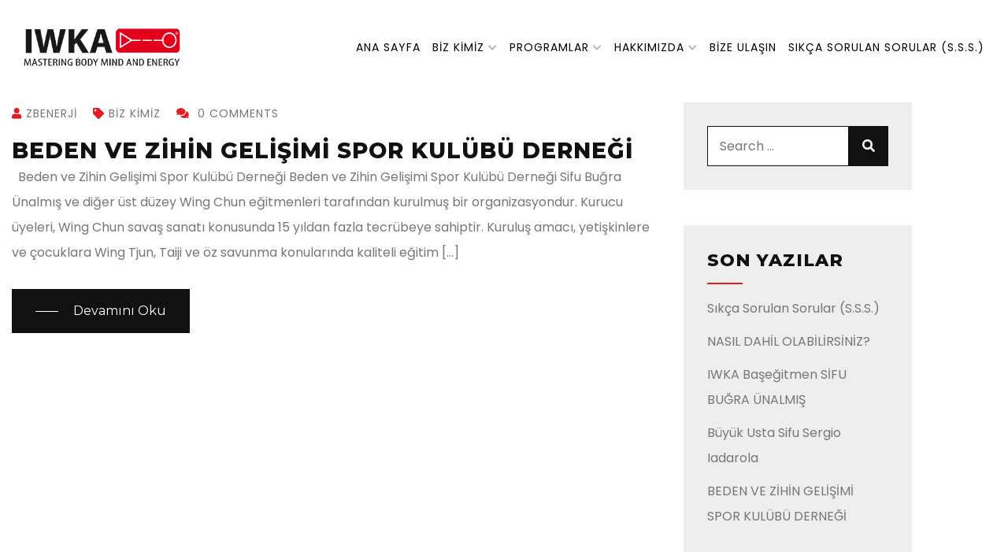

--- FILE ---
content_type: text/html; charset=UTF-8
request_url: https://www.zihinbedenenerji.com/tag/iwka-turkiye/
body_size: 12393
content:
<!DOCTYPE html>
<html lang="tr" class="no-js no-svg">
<head>
<!-- Required meta tags -->
<meta charset="utf-8">
<meta name="viewport" content="width=device-width, initial-scale=1, shrink-to-fit=no">
        <link rel="shortcut icon" href="https://www.zihinbedenenerji.com/wp-content/uploads/logo-iwka.png" />
        <meta name='robots' content='index, follow, max-image-preview:large, max-snippet:-1, max-video-preview:-1' />

	<!-- This site is optimized with the Yoast SEO plugin v26.8 - https://yoast.com/product/yoast-seo-wordpress/ -->
	<title>IWKA türkiye arşivleri - IWKA Turkey - Mastering Body Mind and Energy</title>
	<link rel="canonical" href="https://www.zihinbedenenerji.com/tag/iwka-turkiye/" />
	<meta property="og:locale" content="tr_TR" />
	<meta property="og:type" content="article" />
	<meta property="og:title" content="IWKA türkiye arşivleri - IWKA Turkey - Mastering Body Mind and Energy" />
	<meta property="og:url" content="https://www.zihinbedenenerji.com/tag/iwka-turkiye/" />
	<meta property="og:site_name" content="IWKA Turkey - Mastering Body Mind and Energy" />
	<meta name="twitter:card" content="summary_large_image" />
	<script type="application/ld+json" class="yoast-schema-graph">{"@context":"https://schema.org","@graph":[{"@type":"CollectionPage","@id":"https://www.zihinbedenenerji.com/tag/iwka-turkiye/","url":"https://www.zihinbedenenerji.com/tag/iwka-turkiye/","name":"IWKA türkiye arşivleri - IWKA Turkey - Mastering Body Mind and Energy","isPartOf":{"@id":"https://www.zihinbedenenerji.com/#website"},"breadcrumb":{"@id":"https://www.zihinbedenenerji.com/tag/iwka-turkiye/#breadcrumb"},"inLanguage":"tr"},{"@type":"BreadcrumbList","@id":"https://www.zihinbedenenerji.com/tag/iwka-turkiye/#breadcrumb","itemListElement":[{"@type":"ListItem","position":1,"name":"Ana sayfa","item":"https://www.zihinbedenenerji.com/"},{"@type":"ListItem","position":2,"name":"IWKA türkiye"}]},{"@type":"WebSite","@id":"https://www.zihinbedenenerji.com/#website","url":"https://www.zihinbedenenerji.com/","name":"IWKA Turkey - Mastering Body Mind and Energy","description":"IWKA Türkiye - Beden ve Zihin Gelişimi Spor Kulübü Derneği Wing Tsun Wingtjun","publisher":{"@id":"https://www.zihinbedenenerji.com/#organization"},"potentialAction":[{"@type":"SearchAction","target":{"@type":"EntryPoint","urlTemplate":"https://www.zihinbedenenerji.com/?s={search_term_string}"},"query-input":{"@type":"PropertyValueSpecification","valueRequired":true,"valueName":"search_term_string"}}],"inLanguage":"tr"},{"@type":"Organization","@id":"https://www.zihinbedenenerji.com/#organization","name":"IWKA Turkey","url":"https://www.zihinbedenenerji.com/","logo":{"@type":"ImageObject","inLanguage":"tr","@id":"https://www.zihinbedenenerji.com/#/schema/logo/image/","url":"https://www.zihinbedenenerji.com/wp-content/uploads/2020/07/iwka-logo.jpg","contentUrl":"https://www.zihinbedenenerji.com/wp-content/uploads/2020/07/iwka-logo.jpg","width":1222,"height":287,"caption":"IWKA Turkey"},"image":{"@id":"https://www.zihinbedenenerji.com/#/schema/logo/image/"}}]}</script>
	<!-- / Yoast SEO plugin. -->


<link rel='dns-prefetch' href='//fonts.googleapis.com' />
<link rel="alternate" type="application/rss+xml" title="IWKA Turkey - Mastering Body Mind and Energy &raquo; akışı" href="https://www.zihinbedenenerji.com/feed/" />
<link rel="alternate" type="application/rss+xml" title="IWKA Turkey - Mastering Body Mind and Energy &raquo; IWKA türkiye etiket akışı" href="https://www.zihinbedenenerji.com/tag/iwka-turkiye/feed/" />
		<style>
			.lazyload,
			.lazyloading {
				max-width: 100%;
			}
		</style>
		<style id='wp-img-auto-sizes-contain-inline-css'>
img:is([sizes=auto i],[sizes^="auto," i]){contain-intrinsic-size:3000px 1500px}
/*# sourceURL=wp-img-auto-sizes-contain-inline-css */
</style>

<style id='wp-emoji-styles-inline-css'>

	img.wp-smiley, img.emoji {
		display: inline !important;
		border: none !important;
		box-shadow: none !important;
		height: 1em !important;
		width: 1em !important;
		margin: 0 0.07em !important;
		vertical-align: -0.1em !important;
		background: none !important;
		padding: 0 !important;
	}
/*# sourceURL=wp-emoji-styles-inline-css */
</style>
<link rel='stylesheet' id='wp-block-library-css' href='https://www.zihinbedenenerji.com/wp-includes/css/dist/block-library/style.min.css?ver=6.9' media='all' />
<style id='global-styles-inline-css'>
:root{--wp--preset--aspect-ratio--square: 1;--wp--preset--aspect-ratio--4-3: 4/3;--wp--preset--aspect-ratio--3-4: 3/4;--wp--preset--aspect-ratio--3-2: 3/2;--wp--preset--aspect-ratio--2-3: 2/3;--wp--preset--aspect-ratio--16-9: 16/9;--wp--preset--aspect-ratio--9-16: 9/16;--wp--preset--color--black: #000000;--wp--preset--color--cyan-bluish-gray: #abb8c3;--wp--preset--color--white: #ffffff;--wp--preset--color--pale-pink: #f78da7;--wp--preset--color--vivid-red: #cf2e2e;--wp--preset--color--luminous-vivid-orange: #ff6900;--wp--preset--color--luminous-vivid-amber: #fcb900;--wp--preset--color--light-green-cyan: #7bdcb5;--wp--preset--color--vivid-green-cyan: #00d084;--wp--preset--color--pale-cyan-blue: #8ed1fc;--wp--preset--color--vivid-cyan-blue: #0693e3;--wp--preset--color--vivid-purple: #9b51e0;--wp--preset--gradient--vivid-cyan-blue-to-vivid-purple: linear-gradient(135deg,rgb(6,147,227) 0%,rgb(155,81,224) 100%);--wp--preset--gradient--light-green-cyan-to-vivid-green-cyan: linear-gradient(135deg,rgb(122,220,180) 0%,rgb(0,208,130) 100%);--wp--preset--gradient--luminous-vivid-amber-to-luminous-vivid-orange: linear-gradient(135deg,rgb(252,185,0) 0%,rgb(255,105,0) 100%);--wp--preset--gradient--luminous-vivid-orange-to-vivid-red: linear-gradient(135deg,rgb(255,105,0) 0%,rgb(207,46,46) 100%);--wp--preset--gradient--very-light-gray-to-cyan-bluish-gray: linear-gradient(135deg,rgb(238,238,238) 0%,rgb(169,184,195) 100%);--wp--preset--gradient--cool-to-warm-spectrum: linear-gradient(135deg,rgb(74,234,220) 0%,rgb(151,120,209) 20%,rgb(207,42,186) 40%,rgb(238,44,130) 60%,rgb(251,105,98) 80%,rgb(254,248,76) 100%);--wp--preset--gradient--blush-light-purple: linear-gradient(135deg,rgb(255,206,236) 0%,rgb(152,150,240) 100%);--wp--preset--gradient--blush-bordeaux: linear-gradient(135deg,rgb(254,205,165) 0%,rgb(254,45,45) 50%,rgb(107,0,62) 100%);--wp--preset--gradient--luminous-dusk: linear-gradient(135deg,rgb(255,203,112) 0%,rgb(199,81,192) 50%,rgb(65,88,208) 100%);--wp--preset--gradient--pale-ocean: linear-gradient(135deg,rgb(255,245,203) 0%,rgb(182,227,212) 50%,rgb(51,167,181) 100%);--wp--preset--gradient--electric-grass: linear-gradient(135deg,rgb(202,248,128) 0%,rgb(113,206,126) 100%);--wp--preset--gradient--midnight: linear-gradient(135deg,rgb(2,3,129) 0%,rgb(40,116,252) 100%);--wp--preset--font-size--small: 13px;--wp--preset--font-size--medium: 20px;--wp--preset--font-size--large: 36px;--wp--preset--font-size--x-large: 42px;--wp--preset--spacing--20: 0.44rem;--wp--preset--spacing--30: 0.67rem;--wp--preset--spacing--40: 1rem;--wp--preset--spacing--50: 1.5rem;--wp--preset--spacing--60: 2.25rem;--wp--preset--spacing--70: 3.38rem;--wp--preset--spacing--80: 5.06rem;--wp--preset--shadow--natural: 6px 6px 9px rgba(0, 0, 0, 0.2);--wp--preset--shadow--deep: 12px 12px 50px rgba(0, 0, 0, 0.4);--wp--preset--shadow--sharp: 6px 6px 0px rgba(0, 0, 0, 0.2);--wp--preset--shadow--outlined: 6px 6px 0px -3px rgb(255, 255, 255), 6px 6px rgb(0, 0, 0);--wp--preset--shadow--crisp: 6px 6px 0px rgb(0, 0, 0);}:where(.is-layout-flex){gap: 0.5em;}:where(.is-layout-grid){gap: 0.5em;}body .is-layout-flex{display: flex;}.is-layout-flex{flex-wrap: wrap;align-items: center;}.is-layout-flex > :is(*, div){margin: 0;}body .is-layout-grid{display: grid;}.is-layout-grid > :is(*, div){margin: 0;}:where(.wp-block-columns.is-layout-flex){gap: 2em;}:where(.wp-block-columns.is-layout-grid){gap: 2em;}:where(.wp-block-post-template.is-layout-flex){gap: 1.25em;}:where(.wp-block-post-template.is-layout-grid){gap: 1.25em;}.has-black-color{color: var(--wp--preset--color--black) !important;}.has-cyan-bluish-gray-color{color: var(--wp--preset--color--cyan-bluish-gray) !important;}.has-white-color{color: var(--wp--preset--color--white) !important;}.has-pale-pink-color{color: var(--wp--preset--color--pale-pink) !important;}.has-vivid-red-color{color: var(--wp--preset--color--vivid-red) !important;}.has-luminous-vivid-orange-color{color: var(--wp--preset--color--luminous-vivid-orange) !important;}.has-luminous-vivid-amber-color{color: var(--wp--preset--color--luminous-vivid-amber) !important;}.has-light-green-cyan-color{color: var(--wp--preset--color--light-green-cyan) !important;}.has-vivid-green-cyan-color{color: var(--wp--preset--color--vivid-green-cyan) !important;}.has-pale-cyan-blue-color{color: var(--wp--preset--color--pale-cyan-blue) !important;}.has-vivid-cyan-blue-color{color: var(--wp--preset--color--vivid-cyan-blue) !important;}.has-vivid-purple-color{color: var(--wp--preset--color--vivid-purple) !important;}.has-black-background-color{background-color: var(--wp--preset--color--black) !important;}.has-cyan-bluish-gray-background-color{background-color: var(--wp--preset--color--cyan-bluish-gray) !important;}.has-white-background-color{background-color: var(--wp--preset--color--white) !important;}.has-pale-pink-background-color{background-color: var(--wp--preset--color--pale-pink) !important;}.has-vivid-red-background-color{background-color: var(--wp--preset--color--vivid-red) !important;}.has-luminous-vivid-orange-background-color{background-color: var(--wp--preset--color--luminous-vivid-orange) !important;}.has-luminous-vivid-amber-background-color{background-color: var(--wp--preset--color--luminous-vivid-amber) !important;}.has-light-green-cyan-background-color{background-color: var(--wp--preset--color--light-green-cyan) !important;}.has-vivid-green-cyan-background-color{background-color: var(--wp--preset--color--vivid-green-cyan) !important;}.has-pale-cyan-blue-background-color{background-color: var(--wp--preset--color--pale-cyan-blue) !important;}.has-vivid-cyan-blue-background-color{background-color: var(--wp--preset--color--vivid-cyan-blue) !important;}.has-vivid-purple-background-color{background-color: var(--wp--preset--color--vivid-purple) !important;}.has-black-border-color{border-color: var(--wp--preset--color--black) !important;}.has-cyan-bluish-gray-border-color{border-color: var(--wp--preset--color--cyan-bluish-gray) !important;}.has-white-border-color{border-color: var(--wp--preset--color--white) !important;}.has-pale-pink-border-color{border-color: var(--wp--preset--color--pale-pink) !important;}.has-vivid-red-border-color{border-color: var(--wp--preset--color--vivid-red) !important;}.has-luminous-vivid-orange-border-color{border-color: var(--wp--preset--color--luminous-vivid-orange) !important;}.has-luminous-vivid-amber-border-color{border-color: var(--wp--preset--color--luminous-vivid-amber) !important;}.has-light-green-cyan-border-color{border-color: var(--wp--preset--color--light-green-cyan) !important;}.has-vivid-green-cyan-border-color{border-color: var(--wp--preset--color--vivid-green-cyan) !important;}.has-pale-cyan-blue-border-color{border-color: var(--wp--preset--color--pale-cyan-blue) !important;}.has-vivid-cyan-blue-border-color{border-color: var(--wp--preset--color--vivid-cyan-blue) !important;}.has-vivid-purple-border-color{border-color: var(--wp--preset--color--vivid-purple) !important;}.has-vivid-cyan-blue-to-vivid-purple-gradient-background{background: var(--wp--preset--gradient--vivid-cyan-blue-to-vivid-purple) !important;}.has-light-green-cyan-to-vivid-green-cyan-gradient-background{background: var(--wp--preset--gradient--light-green-cyan-to-vivid-green-cyan) !important;}.has-luminous-vivid-amber-to-luminous-vivid-orange-gradient-background{background: var(--wp--preset--gradient--luminous-vivid-amber-to-luminous-vivid-orange) !important;}.has-luminous-vivid-orange-to-vivid-red-gradient-background{background: var(--wp--preset--gradient--luminous-vivid-orange-to-vivid-red) !important;}.has-very-light-gray-to-cyan-bluish-gray-gradient-background{background: var(--wp--preset--gradient--very-light-gray-to-cyan-bluish-gray) !important;}.has-cool-to-warm-spectrum-gradient-background{background: var(--wp--preset--gradient--cool-to-warm-spectrum) !important;}.has-blush-light-purple-gradient-background{background: var(--wp--preset--gradient--blush-light-purple) !important;}.has-blush-bordeaux-gradient-background{background: var(--wp--preset--gradient--blush-bordeaux) !important;}.has-luminous-dusk-gradient-background{background: var(--wp--preset--gradient--luminous-dusk) !important;}.has-pale-ocean-gradient-background{background: var(--wp--preset--gradient--pale-ocean) !important;}.has-electric-grass-gradient-background{background: var(--wp--preset--gradient--electric-grass) !important;}.has-midnight-gradient-background{background: var(--wp--preset--gradient--midnight) !important;}.has-small-font-size{font-size: var(--wp--preset--font-size--small) !important;}.has-medium-font-size{font-size: var(--wp--preset--font-size--medium) !important;}.has-large-font-size{font-size: var(--wp--preset--font-size--large) !important;}.has-x-large-font-size{font-size: var(--wp--preset--font-size--x-large) !important;}
/*# sourceURL=global-styles-inline-css */
</style>

<style id='classic-theme-styles-inline-css'>
/*! This file is auto-generated */
.wp-block-button__link{color:#fff;background-color:#32373c;border-radius:9999px;box-shadow:none;text-decoration:none;padding:calc(.667em + 2px) calc(1.333em + 2px);font-size:1.125em}.wp-block-file__button{background:#32373c;color:#fff;text-decoration:none}
/*# sourceURL=/wp-includes/css/classic-themes.min.css */
</style>
<link rel='stylesheet' id='redux-extendify-styles-css' href='https://www.zihinbedenenerji.com/wp-content/plugins/redux-framework/redux-core/assets/css/extendify-utilities.css?ver=4.4.5' media='all' />
<link rel='stylesheet' id='contact-form-7-css' href='https://www.zihinbedenenerji.com/wp-content/plugins/contact-form-7/includes/css/styles.css?ver=6.1.4' media='all' />
<link rel='stylesheet' id='owl-carousel-css' href='https://www.zihinbedenenerji.com/wp-content/plugins/gymster-core//assests/css/owl.carousel.min.css?ver=1.1.0' media='all' />
<link rel='stylesheet' id='flaticon-collection-2-css' href='https://www.zihinbedenenerji.com/wp-content/plugins/gymster-core//assests/css/flaticon/collection-2/flaticon.css?ver=2.0.0' media='all' />
<link rel='stylesheet' id='ionicons.min-css' href='https://www.zihinbedenenerji.com/wp-content/plugins/gymster-core//assests/css/ionicons.min.css?ver=2.0.0' media='all' />
<link rel='stylesheet' id='themefiy-css-css' href='https://www.zihinbedenenerji.com/wp-content/plugins/gymster-core//assests/css/themify-icons.css?ver=2.0.0' media='all' />
<link rel='stylesheet' id='magnific-popup-css' href='https://www.zihinbedenenerji.com/wp-content/plugins/gymster-core//assests/css/magnific-popup.min.css?ver=2.3.4' media='all' />
<link rel='stylesheet' id='block-revealer-css' href='https://www.zihinbedenenerji.com/wp-content/plugins/gymster-core//assests/css/block-revealer.css?ver=2.3.4' media='all' />
<link rel='stylesheet' id='mptt-style-css' href='https://www.zihinbedenenerji.com/wp-content/plugins/mp-timetable/media/css/style.css?ver=2.4.9' media='all' />
<link rel='stylesheet' id='rs-plugin-settings-css' href='https://www.zihinbedenenerji.com/wp-content/plugins/revslider/public/assets/css/rs6.css?ver=6.2.22' media='all' />
<style id='rs-plugin-settings-inline-css'>
#rs-demo-id {}
/*# sourceURL=rs-plugin-settings-inline-css */
</style>
<link rel='stylesheet' id='gymster-fonts-css' href='https://fonts.googleapis.com/css?family=Poppins%3Awght%40100%2C200%2C300%2C400%2C500%2C600%2C700%2C800%2C900%7CMontserrat%3Awght%40100%2C200%2C300%2C400%2C500%2C600%2C700%2C800%2C900&#038;subset=latin%2Clatin-ext&#038;display=swap' media='all' />
<link rel='stylesheet' id='all-css' href='https://www.zihinbedenenerji.com/wp-content/themes/gymster/assets/css/font-awesome/css/all.min.css?ver=5.13.0' media='all' />
<link rel='stylesheet' id='ionicons-css' href='https://www.zihinbedenenerji.com/wp-content/themes/gymster/assets/css/ionicons.min.css?ver=2.0.0' media='all' />
<link rel='stylesheet' id='line-awesome-min-css' href='https://www.zihinbedenenerji.com/wp-content/themes/gymster/assets/css/line-awesome.min.css?ver=1.3.0' media='all' />
<link rel='stylesheet' id='bootstrap-css' href='https://www.zihinbedenenerji.com/wp-content/themes/gymster/assets/css/bootstrap.min.css?ver=4.1.3' media='all' />
<link rel='stylesheet' id='animate-css' href='https://www.zihinbedenenerji.com/wp-content/themes/gymster/assets/css/animate.min.css?ver=4.0.0' media='all' />
<link rel='stylesheet' id='gymster-custom-style-css' href='https://www.zihinbedenenerji.com/wp-content/themes/gymster/assets/css/gymster-custom.css?ver=1.0' media='all' />
<link rel='stylesheet' id='gymster-responsive-style-css' href='https://www.zihinbedenenerji.com/wp-content/themes/gymster/assets/css/gymster-responsive.css?ver=1.0' media='all' />
<script src="https://www.zihinbedenenerji.com/wp-includes/js/jquery/jquery.min.js?ver=3.7.1" id="jquery-core-js"></script>
<script src="https://www.zihinbedenenerji.com/wp-includes/js/jquery/jquery-migrate.min.js?ver=3.4.1" id="jquery-migrate-js"></script>
<script src="https://www.zihinbedenenerji.com/wp-content/plugins/revslider/public/assets/js/rbtools.min.js?ver=6.2.22" id="tp-tools-js"></script>
<script src="https://www.zihinbedenenerji.com/wp-content/plugins/revslider/public/assets/js/rs6.min.js?ver=6.2.22" id="revmin-js"></script>
<link rel="https://api.w.org/" href="https://www.zihinbedenenerji.com/wp-json/" /><link rel="alternate" title="JSON" type="application/json" href="https://www.zihinbedenenerji.com/wp-json/wp/v2/tags/357" /><link rel="EditURI" type="application/rsd+xml" title="RSD" href="https://www.zihinbedenenerji.com/xmlrpc.php?rsd" />
<meta name="generator" content="WordPress 6.9" />
<meta name="generator" content="Redux 4.4.5" /><style id="gymster-custom-style-39f19">
.pt-breadcrumb{
display:none !important;
}


.pt-breadcrumb .pt-breadcrumb-container{
display:none !important;
}


.pt-breadcrumb{
background:url(https://www.zihinbedenenerji.com/wp-content/uploads/bbb-44.jpg)!important;
}


.pt-breadcrumb{
background-size:cover !important;
}


.pt-breadcrumb{
background-position:center center !important;
}


.pt-breadcrumb{
background-repeat:no-repeat !important;
}

</style><style id="gymster-custom-style-1a484">
header .pt-bottom-header{
background:transparent !important;
}


#pt-header .pt-menu-search-block{
display:none !important;
}


#pt-header .pt-btn-container{
display:none !important;
}

</style><style id="gymster-custom-style-a1354">
header .pt-top-header{
background:transparent !important;
}

</style><style id="gymster-custom-style-594cf">
#pt-loading img{
height:152px!important;
}


#pt-loading img{
width:620px!important;
}

</style><style id="gymster-custom-style-1a096">
#pt-header img.logo{
height:50px!important;
}


#pt-header img.logo{
width:200px!important;
}

</style><style id="gymster-custom-style-c1a40">
header#pt-header .pt-bottom-header .navbar .navbar-nav li a, header#pt-header .pt-bottom-header .navbar .navbar-nav li i{
color:#000000!important;
}

</style><noscript><style>.mptt-shortcode-wrapper .mptt-shortcode-table:first-of-type{display:table!important}.mptt-shortcode-wrapper .mptt-shortcode-table .mptt-event-container:hover{height:auto!important;min-height:100%!important}body.mprm_ie_browser .mptt-shortcode-wrapper .mptt-event-container{height:auto!important}@media (max-width:767px){.mptt-shortcode-wrapper .mptt-shortcode-table:first-of-type{display:none!important}}</style></noscript>		<script>
			document.documentElement.className = document.documentElement.className.replace('no-js', 'js');
		</script>
				<style>
			.no-js img.lazyload {
				display: none;
			}

			figure.wp-block-image img.lazyloading {
				min-width: 150px;
			}

			.lazyload,
			.lazyloading {
				--smush-placeholder-width: 100px;
				--smush-placeholder-aspect-ratio: 1/1;
				width: var(--smush-image-width, var(--smush-placeholder-width)) !important;
				aspect-ratio: var(--smush-image-aspect-ratio, var(--smush-placeholder-aspect-ratio)) !important;
			}

						.lazyload, .lazyloading {
				opacity: 0;
			}

			.lazyloaded {
				opacity: 1;
				transition: opacity 400ms;
				transition-delay: 0ms;
			}

					</style>
		<meta name="generator" content="Elementor 3.15.3; features: e_dom_optimization, e_optimized_assets_loading, additional_custom_breakpoints; settings: css_print_method-external, google_font-enabled, font_display-auto">
<meta name="generator" content="Powered by Slider Revolution 6.2.22 - responsive, Mobile-Friendly Slider Plugin for WordPress with comfortable drag and drop interface." />
<script>function setREVStartSize(e){
			//window.requestAnimationFrame(function() {				 
				window.RSIW = window.RSIW===undefined ? window.innerWidth : window.RSIW;	
				window.RSIH = window.RSIH===undefined ? window.innerHeight : window.RSIH;	
				try {								
					var pw = document.getElementById(e.c).parentNode.offsetWidth,
						newh;
					pw = pw===0 || isNaN(pw) ? window.RSIW : pw;
					e.tabw = e.tabw===undefined ? 0 : parseInt(e.tabw);
					e.thumbw = e.thumbw===undefined ? 0 : parseInt(e.thumbw);
					e.tabh = e.tabh===undefined ? 0 : parseInt(e.tabh);
					e.thumbh = e.thumbh===undefined ? 0 : parseInt(e.thumbh);
					e.tabhide = e.tabhide===undefined ? 0 : parseInt(e.tabhide);
					e.thumbhide = e.thumbhide===undefined ? 0 : parseInt(e.thumbhide);
					e.mh = e.mh===undefined || e.mh=="" || e.mh==="auto" ? 0 : parseInt(e.mh,0);		
					if(e.layout==="fullscreen" || e.l==="fullscreen") 						
						newh = Math.max(e.mh,window.RSIH);					
					else{					
						e.gw = Array.isArray(e.gw) ? e.gw : [e.gw];
						for (var i in e.rl) if (e.gw[i]===undefined || e.gw[i]===0) e.gw[i] = e.gw[i-1];					
						e.gh = e.el===undefined || e.el==="" || (Array.isArray(e.el) && e.el.length==0)? e.gh : e.el;
						e.gh = Array.isArray(e.gh) ? e.gh : [e.gh];
						for (var i in e.rl) if (e.gh[i]===undefined || e.gh[i]===0) e.gh[i] = e.gh[i-1];
											
						var nl = new Array(e.rl.length),
							ix = 0,						
							sl;					
						e.tabw = e.tabhide>=pw ? 0 : e.tabw;
						e.thumbw = e.thumbhide>=pw ? 0 : e.thumbw;
						e.tabh = e.tabhide>=pw ? 0 : e.tabh;
						e.thumbh = e.thumbhide>=pw ? 0 : e.thumbh;					
						for (var i in e.rl) nl[i] = e.rl[i]<window.RSIW ? 0 : e.rl[i];
						sl = nl[0];									
						for (var i in nl) if (sl>nl[i] && nl[i]>0) { sl = nl[i]; ix=i;}															
						var m = pw>(e.gw[ix]+e.tabw+e.thumbw) ? 1 : (pw-(e.tabw+e.thumbw)) / (e.gw[ix]);					
						newh =  (e.gh[ix] * m) + (e.tabh + e.thumbh);
					}				
					if(window.rs_init_css===undefined) window.rs_init_css = document.head.appendChild(document.createElement("style"));					
					document.getElementById(e.c).height = newh+"px";
					window.rs_init_css.innerHTML += "#"+e.c+"_wrapper { height: "+newh+"px }";				
				} catch(e){
					console.log("Failure at Presize of Slider:" + e)
				}					   
			//});
		  };</script>
<style></style></head>

<body class="archive tag tag-iwka-turkiye tag-357 wp-theme-gymster hfeed has-header-image has-sidebar page-two-column colors-light elementor-default elementor-kit-346">
  <!-- loading -->
                  <div id="pt-loading">
                    <div id="pt-loading-center">
                      
                        <img data-src="https://www.zihinbedenenerji.com/wp-content/uploads/iwka-logo.jpg" alt="loading" src="[data-uri]" class="lazyload" style="--smush-placeholder-width: 1214px; --smush-placeholder-aspect-ratio: 1214/283;">
                        
                    </div>
                </div>
              
<div id="page" class="site">
  <a class="skip-link screen-reader-text" href="#content"></a>

<header id="pt-header" class="pt-header-style-1 pt-has-sticky">	
	

	<div class="pt-bottom-header">
		<div class="container-fluid">
			<div class="row">
				<div class="col-lg-12">
				<nav class="navbar navbar-expand-lg navbar-light">
	              <a class="navbar-brand" href="https://www.zihinbedenenerji.com/">
	             	        <img class="img-fluid logo lazyload" data-src="https://www.zihinbedenenerji.com/wp-content/uploads/iwka-logo.jpg" alt="gymster" src="[data-uri]" style="--smush-placeholder-width: 1214px; --smush-placeholder-aspect-ratio: 1214/283;"> 
        	                
	              </a>
	              <button class="navbar-toggler" type="button" data-toggle="collapse" data-target="#navbarSupportedContent" aria-controls="navbarSupportedContent" aria-expanded="false" aria-label="Toggle navigation">
	              <i class="fas fa-bars"></i>
	              </button>
	              <div class="collapse navbar-collapse" id="navbarSupportedContent">
	                					<div id="pt-menu-contain" class="pt-menu-contain"><ul id="pt-main-menu" class="navbar-nav ml-auto"><li id="menu-item-3668" class="menu-item menu-item-type-custom menu-item-object-custom menu-item-home menu-item-3668"><a href="https://www.zihinbedenenerji.com/">Ana Sayfa</a></li>
<li id="menu-item-4554" class="menu-item menu-item-type-post_type menu-item-object-page menu-item-has-children dropdown menu-item-4554"><a href="https://www.zihinbedenenerji.com/biz-kimiz/">Biz Kimiz</a><i class="fa fa-chevron-down pt-submenu-icon"></i>
<ul class="sub-menu">
	<li id="menu-item-4625" class="menu-item menu-item-type-post_type menu-item-object-post menu-item-4625"><a href="https://www.zihinbedenenerji.com/biz-kimiz/buyuk-usta-dai-sifu-sergio-pascal-iadarola/">Büyük Usta Sifu Sergio Iadarola</a></li>
	<li id="menu-item-4643" class="menu-item menu-item-type-post_type menu-item-object-post menu-item-4643"><a href="https://www.zihinbedenenerji.com/biz-kimiz/sifu-bugra-unalmis/">IWKA Başeğitmen SİFU BUĞRA ÜNALMIŞ</a></li>
	<li id="menu-item-4549" class="menu-item menu-item-type-post_type menu-item-object-page menu-item-4549"><a href="https://www.zihinbedenenerji.com/egitmenlerimiz/">Eğitmenlerimiz</a></li>
</ul>
</li>
<li id="menu-item-4846" class="menu-item menu-item-type-post_type menu-item-object-page menu-item-has-children dropdown menu-item-4846"><a href="https://www.zihinbedenenerji.com/programlar/">Programlar</a><i class="fa fa-chevron-down pt-submenu-icon"></i>
<ul class="sub-menu">
	<li id="menu-item-4879" class="menu-item menu-item-type-post_type menu-item-object-page menu-item-4879"><a href="https://www.zihinbedenenerji.com/cocuklar-icin-kung-fu/">Çocuklar için Kung Fu</a></li>
	<li id="menu-item-4852" class="menu-item menu-item-type-post_type menu-item-object-page menu-item-4852"><a href="https://www.zihinbedenenerji.com/internal-wing-tjun/">Internal Wing Tjun</a></li>
	<li id="menu-item-4851" class="menu-item menu-item-type-post_type menu-item-object-page menu-item-4851"><a href="https://www.zihinbedenenerji.com/tai-chi/">Tai Chi</a></li>
</ul>
</li>
<li id="menu-item-4634" class="menu-item menu-item-type-custom menu-item-object-custom menu-item-has-children dropdown menu-item-4634"><a>Hakkımızda</a><i class="fa fa-chevron-down pt-submenu-icon"></i>
<ul class="sub-menu">
	<li id="menu-item-4647" class="menu-item menu-item-type-post_type menu-item-object-post menu-item-4647"><a href="https://www.zihinbedenenerji.com/biz-kimiz/beden-ve-zihin-gelisimi-spor-kulubu-dernegi/">BEDEN VE ZİHİN GELİŞİMİ SPOR KULÜBÜ DERNEĞİ</a></li>
</ul>
</li>
<li id="menu-item-3326" class="menu-item menu-item-type-post_type menu-item-object-page menu-item-3326"><a href="https://www.zihinbedenenerji.com/bize-ulasin/">Bize Ulaşın</a></li>
<li id="menu-item-4795" class="menu-item menu-item-type-post_type menu-item-object-post menu-item-4795"><a href="https://www.zihinbedenenerji.com/yazilar/wing-chun-sss/">Sıkça Sorulan Sorular (S.S.S.)</a></li>
</ul></div>						              </div>
	               <div class="pt-header-info-box">

	              	<div class="pt-header-call">
	              		 		              	<a href="tel:05058022167">
		              		<i class="ion-ios-telephone"></i>
		              		<div class="pt-call-info">
			              		<h5>0 (505) 8022167</h5>
			              					              		<span>Detaylı Bilgi İçin</span>
		              		</div>
		              	</a>
		              	              	</div>

	              	<div class="pt-btn-container">
	              			              		<a href="#" class="pt-button">
		                	<div class="pt-button-block">
			                  <span class="pt-button-line-left"></span>
			                  			                  <span  class="pt-button-text">Get In Touch</span>
		                </div>  
              			</a>
	              	</div>	              	
	              </div>								
	             
	            </nav>

				</div>
			</div>
		</div>
	</div>
	
</header>			<div class="pt-breadcrumb">
			   <div class="container">
			      <div class="row align-items-center">
			         <div class="col-sm-12">
			            <nav aria-label="breadcrumb">
			            	<div class="pt-breadcrumb-title">
			            		<h1>
			                  		IWKA türkiye		              		 	</h1>
			            	</div>			               
			               <div class="pt-breadcrumb-container">				               	
								<ol class="breadcrumb">
	                 		 		<li class="breadcrumb-item"><a href="https://www.zihinbedenenerji.com"><i class="fas fa-home mr-2"></i>Home</a></li> <li class="breadcrumb-item active">Posts tagged "IWKA türkiye"</li>		               			</ol>				               	
			               </div>			               
			            </nav>
			         </div>
			      </div>
			   </div>
			</div>

		   
<div class="peacefulthemes-contain"> 
  <div class="site-content-contain">
    <div id="content" class="site-content"><div class="peacefulthemes-contain-area">
	<div id="primary" class="content-area">
		<main id="main" class="site-main" role="main">
			<div class="container">
								<div class="row">
					
					<div class="col-lg-8 col-xl-8 col-md-12">
									<div class="row"><div class="col-lg-12"><article id="post-11" class="post-11 post type-post status-publish format-standard hentry category-biz-kimiz tag-beden tag-cinsiyet tag-dernegi tag-dernek tag-enerji tag-guc tag-iwka-turkiye tag-misyon tag-savunma-sanati tag-sifu-bugra-unalmis tag-wing-chun tag-wing-chun-organizasyonu tag-wing-chun-sistemi tag-wing-tjun tag-wing-tsun tag-yas tag-yumusak-yaklasim tag-zihin">
   <div class="pt-blog-post">
            <div class="pt-blog-contain">
         
         <div class="pt-post-meta">
                <ul>  

              
       <li class="pt-post-author"><i class="fa fa-user"></i>zbenerji</li>
       <li class="pt-post-cat">
                      <a href="https://www.zihinbedenenerji.com/category/biz-kimiz/"><i class="fa fa-tag"></i>Biz Kimiz</a>
             
        </li>
     <li class="pt-post-comment">
                      <a href="https://www.zihinbedenenerji.com/biz-kimiz/beden-ve-zihin-gelisimi-spor-kulubu-dernegi/"><i class="fa fa-comments"></i>
              0 Comments</a> 
        </li>
       
      </ul>
    </div>
                           <h5 class="pt-blog-title"><a href="https://www.zihinbedenenerji.com/biz-kimiz/beden-ve-zihin-gelisimi-spor-kulubu-dernegi/">BEDEN VE ZİHİN GELİŞİMİ SPOR KULÜBÜ DERNEĞİ</a></h5>
                           <p>&nbsp; Beden ve Zihin Gelişimi Spor Kulübü Derneği Beden ve Zihin Gelişimi Spor Kulübü Derneği Sifu Buğra Ünalmış ve diğer üst düzey Wing Chun eğitmenleri tarafından kurulmuş bir organizasyondur. Kurucu üyeleri, Wing Chun savaş sanatı konusunda 15 yıldan fazla tecrübeye sahiptir. Kuruluş amacı, yetişkinlere ve çocuklara Wing Tjun, Taiji ve öz savunma konularında kaliteli eğitim [&hellip;]</p>
 
                     
         <div class="pt-btn-container">
            <a href="https://www.zihinbedenenerji.com/biz-kimiz/beden-ve-zihin-gelisimi-spor-kulubu-dernegi/" class="pt-button">
               <div class="pt-button-block">
                  <span class="pt-button-line-left"></span>
                  <span  class="pt-button-text">Devamını Oku</span>
               </div>
            </a>
         </div>
               </div>
   </div>
   </article>
<!-- #post-## -->
</div></div></div>							<div class="col-xl-3 col-lg-4 col-md-12">
								
	<aside id="secondary" class="sidebar widget-area">
		<div id="search-1" class="widget widget_search">
<form role="search" method="get" class="search-form" action="https://www.zihinbedenenerji.com/">
	<label>
		<span class="screen-reader-text">Search for:</span>
		<input type="search" class="search-field" placeholder="Search &hellip;" value="" name="s" />
	</label>
	<button type="submit" class="search-submit"><span class="screen-reader-text">Search</span></button>
</form>
</div>
		<div id="recent-posts-1" class="widget widget_recent_entries">
		<h2 class="widget-title">Son Yazılar</h2>
		<ul>
											<li>
					<a href="https://www.zihinbedenenerji.com/yazilar/wing-chun-sss/">Sıkça Sorulan Sorular (S.S.S.)</a>
									</li>
											<li>
					<a href="https://www.zihinbedenenerji.com/biz-kimiz/nasil-dahil-olabilirsiniz/">NASIL DAHİL OLABİLİRSİNİZ?</a>
									</li>
											<li>
					<a href="https://www.zihinbedenenerji.com/biz-kimiz/sifu-bugra-unalmis/">IWKA Başeğitmen SİFU BUĞRA ÜNALMIŞ</a>
									</li>
											<li>
					<a href="https://www.zihinbedenenerji.com/biz-kimiz/buyuk-usta-dai-sifu-sergio-pascal-iadarola/">Büyük Usta Sifu Sergio Iadarola</a>
									</li>
											<li>
					<a href="https://www.zihinbedenenerji.com/biz-kimiz/beden-ve-zihin-gelisimi-spor-kulubu-dernegi/">BEDEN VE ZİHİN GELİŞİMİ SPOR KULÜBÜ DERNEĞİ</a>
									</li>
					</ul>

		</div><div id="archives-1" class="widget widget_archive"><h2 class="widget-title">Arşivler</h2>
			<ul>
					<li><a href='https://www.zihinbedenenerji.com/2020/07/'>Temmuz 2020</a></li>
			</ul>

			</div><div id="categories-1" class="widget widget_categories"><h2 class="widget-title">Kategoriler</h2>
			<ul>
					<li class="cat-item cat-item-3"><a href="https://www.zihinbedenenerji.com/category/biz-kimiz/">Biz Kimiz</a>
</li>
	<li class="cat-item cat-item-11"><a href="https://www.zihinbedenenerji.com/category/yazilar/">Yazılar</a>
</li>
			</ul>

			</div><div id="meta-1" class="widget widget_meta"><h2 class="widget-title">Üst veri</h2>
		<ul>
						<li><a rel="nofollow" href="https://www.zihinbedenenerji.com/wp-login.php">Oturum aç</a></li>
			<li><a href="https://www.zihinbedenenerji.com/feed/">Kayıt akışı</a></li>
			<li><a href="https://www.zihinbedenenerji.com/comments/feed/">Yorum akışı</a></li>

			<li><a href="https://tr.wordpress.org/">WordPress.org</a></li>
		</ul>

		</div>	</aside><!-- .sidebar .widget-area -->
							</div>
									
				</div> 

				

				<!-- .Row -->
			</div>
		</main><!-- .site-main -->
	</div><!-- .content-area -->
</div>
  </div><!-- #content -->
	<!-- Footer start -->
  
      <div class="pt-subscribe align-items-center">
	<div class="container">
		<div class="row">
			<div class="col-lg-6">
				<div class="pt-subscribe-block">
										<div class="pt-subscribe-details">
						<h6>
							Bizi takip etmek ister misiniz ?								
							</h6>
						<span>
							Her ay yenilikler hakkında bilgi gönderiyoruz								
							</span>
					</div>
				</div>
			</div>
			<div class="col-lg-6">
				<div class="pt-subscribe-from">
					<script>(function() {
	window.mc4wp = window.mc4wp || {
		listeners: [],
		forms: {
			on: function(evt, cb) {
				window.mc4wp.listeners.push(
					{
						event   : evt,
						callback: cb
					}
				);
			}
		}
	}
})();
</script><!-- Mailchimp for WordPress v4.9.7 - https://wordpress.org/plugins/mailchimp-for-wp/ --><form id="mc4wp-form-1" class="mc4wp-form mc4wp-form-2805" method="post" data-id="2805" data-name="My form" ><div class="mc4wp-form-fields"><input type="email" name="EMAIL" placeholder="Email adresiniz" required />
<input type="submit" value="Katıl" /></div><label style="display: none !important;">Leave this field empty if you're human: <input type="text" name="_mc4wp_honeypot" value="" tabindex="-1" autocomplete="off" /></label><input type="hidden" name="_mc4wp_timestamp" value="1769715755" /><input type="hidden" name="_mc4wp_form_id" value="2805" /><input type="hidden" name="_mc4wp_form_element_id" value="mc4wp-form-1" /><div class="mc4wp-response"></div></form><!-- / Mailchimp for WordPress Plugin -->				</div>
			</div>
		</div>
	</div>
</div>
 
<footer id="pt-footer">
  		<div class="pt-footer-style-1">
  
     
        <div class="pt-footer-top">
    <div class="container">
        <div class="row">
                                <div class="col-lg-6 col-md-6">
                        <div class="widget_text widget"><div class="textwidget custom-html-widget"><iframe data-src="https://www.google.com/maps/embed?pb=!1m18!1m12!1m3!1d96381.79092159409!2d28.95730227180979!3d40.98299245568305!2m3!1f0!2f0!3f0!3m2!1i1024!2i768!4f13.1!3m3!1m2!1s0x0%3A0x3825a0f0952febbe!2sMiltas%20Spor%20Tesisleri!5e0!3m2!1str!2str!4v1601314161740!5m2!1str!2str" width="300" height="200" frameborder="0" style="border:0;" allowfullscreen="" aria-hidden="false" tabindex="0" src="[data-uri]" class="lazyload" data-load-mode="1"></iframe></div></div>                    </div> 
                    <div class="col-lg-6 col-md-6">
                            <div class="widget_text widget"><div class="textwidget custom-html-widget"><iframe data-src="https://www.google.com/maps/embed?pb=!1m18!1m12!1m3!1d3011.936100753148!2d29.02515401491349!3d40.98288002893708!2m3!1f0!2f0!3f0!3m2!1i1024!2i768!4f13.1!3m3!1m2!1s0x14cac7b2bf54fda3%3A0x72f78371fed65982!2sJustFit%20Sport%20Center!5e0!3m2!1str!2str!4v1601313709839!5m2!1str!2str" width="300" height="200" frameborder="0" style="border:0;" allowfullscreen="" aria-hidden="false" tabindex="0" src="[data-uri]" class="lazyload" data-load-mode="1"></iframe></div></div>                    </div> 
                        </div>
    </div>
</div>

<div class="pt-copyright-footer">
	<div class="container">
		<div class="row flex-row-reverse">	
			<div class="col-md-6 text-right align-self-center">		
								<span class="pt-copyright"><a target="_blank" href="#"> 2020 ZihinBedenEnerji.com</a></span>				
								
			</div>
			<div class="col-md-6">
				 <div class="pt-footer-social">
                        <ul>
                                          <li><a href="https://www.facebook.com/iwkaturkey"><i class="fab fa-facebook-f"></i></a></li>

                                       <li><a href="https://www.youtube.com/channel/UC07e3Xuna2LYkhH10rXK8fQ"><i class="fab fa-youtube"></i></a></li>

                                       <li><a href="https://www.instagram.com/iwkaturkey/"><i class="fab fa-instagram"></i></a></li>

                                    </ul>
                     </div>
			</div>		
			
		</div>
	</div>
	
</div>            </div>
       
</footer>
  <!-- Footer stop-->

    </div><!-- .site-content-contain -->
  </div> <!-- Peaceful themes -->
</div><!-- #page -->


	<!-- === back-to-top === -->
	<div id="back-to-top">
		<a class="top" id="top" href="#top"> <i class="ion-ios-arrow-up"></i> </a>
	</div>
	<!-- === back-to-top End === -->

<script type="speculationrules">
{"prefetch":[{"source":"document","where":{"and":[{"href_matches":"/*"},{"not":{"href_matches":["/wp-*.php","/wp-admin/*","/wp-content/uploads/*","/wp-content/*","/wp-content/plugins/*","/wp-content/themes/gymster/*","/*\\?(.+)"]}},{"not":{"selector_matches":"a[rel~=\"nofollow\"]"}},{"not":{"selector_matches":".no-prefetch, .no-prefetch a"}}]},"eagerness":"conservative"}]}
</script>
<script>(function() {function maybePrefixUrlField () {
  const value = this.value.trim()
  if (value !== '' && value.indexOf('http') !== 0) {
    this.value = 'http://' + value
  }
}

const urlFields = document.querySelectorAll('.mc4wp-form input[type="url"]')
for (let j = 0; j < urlFields.length; j++) {
  urlFields[j].addEventListener('blur', maybePrefixUrlField)
}
})();</script><script src="https://www.zihinbedenenerji.com/wp-includes/js/dist/hooks.min.js?ver=dd5603f07f9220ed27f1" id="wp-hooks-js"></script>
<script src="https://www.zihinbedenenerji.com/wp-includes/js/dist/i18n.min.js?ver=c26c3dc7bed366793375" id="wp-i18n-js"></script>
<script id="wp-i18n-js-after">
wp.i18n.setLocaleData( { 'text direction\u0004ltr': [ 'ltr' ] } );
//# sourceURL=wp-i18n-js-after
</script>
<script src="https://www.zihinbedenenerji.com/wp-content/plugins/contact-form-7/includes/swv/js/index.js?ver=6.1.4" id="swv-js"></script>
<script id="contact-form-7-js-translations">
( function( domain, translations ) {
	var localeData = translations.locale_data[ domain ] || translations.locale_data.messages;
	localeData[""].domain = domain;
	wp.i18n.setLocaleData( localeData, domain );
} )( "contact-form-7", {"translation-revision-date":"2026-01-19 21:19:08+0000","generator":"GlotPress\/4.0.3","domain":"messages","locale_data":{"messages":{"":{"domain":"messages","plural-forms":"nplurals=2; plural=n > 1;","lang":"tr"},"This contact form is placed in the wrong place.":["Bu ileti\u015fim formu yanl\u0131\u015f yere yerle\u015ftirilmi\u015f."],"Error:":["Hata:"]}},"comment":{"reference":"includes\/js\/index.js"}} );
//# sourceURL=contact-form-7-js-translations
</script>
<script id="contact-form-7-js-before">
var wpcf7 = {
    "api": {
        "root": "https:\/\/www.zihinbedenenerji.com\/wp-json\/",
        "namespace": "contact-form-7\/v1"
    }
};
//# sourceURL=contact-form-7-js-before
</script>
<script src="https://www.zihinbedenenerji.com/wp-content/plugins/contact-form-7/includes/js/index.js?ver=6.1.4" id="contact-form-7-js"></script>
<script src="https://www.zihinbedenenerji.com/wp-content/plugins/gymster-core//assests/js/jquery.countTo.js?ver=1.0" id="jquery-count-js"></script>
<script src="https://www.zihinbedenenerji.com/wp-content/plugins/gymster-core//assests/js/isotope.pkgd.min.js?ver=1.0" id="isotope-js"></script>
<script src="https://www.zihinbedenenerji.com/wp-content/plugins/gymster-core//assests/js/owl.carousel.min.js?ver=2.3.4" id="owl-carousel-js"></script>
<script src="https://www.zihinbedenenerji.com/wp-content/plugins/gymster-core//assests/js/jquery.magnific-popup.min.js?ver=1.1.0" id="jquery-magnific-popup-js"></script>
<script src="https://www.zihinbedenenerji.com/wp-content/plugins/gymster-core//assests/js/tox-progress.js?ver=1.0" id="tox-progress-js"></script>
<script src="https://www.zihinbedenenerji.com/wp-content/plugins/gymster-core//assests/js/block-anime.min.js?ver=1.0" id="block-anime-min-js"></script>
<script src="https://www.zihinbedenenerji.com/wp-content/plugins/gymster-core//assests/js/block-scrollMonitor.js?ver=1.0" id="block-scrollMonitor-js"></script>
<script src="https://www.zihinbedenenerji.com/wp-content/plugins/gymster-core//assests/js/block-main.js?ver=1.0" id="block-main-js"></script>
<script src="https://www.zihinbedenenerji.com/wp-content/plugins/gymster-core//assests/js/load-more.js?ver=1.0" id="load-more-js"></script>
<script src="https://www.zihinbedenenerji.com/wp-content/plugins/gymster-core//assests/js/circle-progress.min.js?ver=1.0" id="circle-progress-min-js"></script>
<script src="https://www.zihinbedenenerji.com/wp-content/plugins/gymster-core//assests/js/plugin-custom.js?ver=1.0" id="plugin-custom-js"></script>
<script id="smush-lazy-load-js-before">
var smushLazyLoadOptions = {"autoResizingEnabled":false,"autoResizeOptions":{"precision":5,"skipAutoWidth":true}};
//# sourceURL=smush-lazy-load-js-before
</script>
<script src="https://www.zihinbedenenerji.com/wp-content/plugins/wp-smushit/app/assets/js/smush-lazy-load.min.js?ver=3.23.2" id="smush-lazy-load-js"></script>
<script src="https://www.zihinbedenenerji.com/wp-content/themes/gymster/assets/js/bootstrap.min.js?ver=4.1.3" id="bootstrap-js"></script>
<script src="https://www.zihinbedenenerji.com/wp-content/themes/gymster/assets/js/isotope.pkgd.min.js?ver=1.0" id="isotope-pkgd-js"></script>
<script src="https://www.zihinbedenenerji.com/wp-content/themes/gymster/assets/js/gymster-custom.js?ver=1.0" id="gymster-custom-js"></script>
<script defer src="https://www.zihinbedenenerji.com/wp-content/plugins/mailchimp-for-wp/assets/js/forms.js?ver=4.9.7" id="mc4wp-forms-api-js"></script>
<script id="wp-emoji-settings" type="application/json">
{"baseUrl":"https://s.w.org/images/core/emoji/17.0.2/72x72/","ext":".png","svgUrl":"https://s.w.org/images/core/emoji/17.0.2/svg/","svgExt":".svg","source":{"concatemoji":"https://www.zihinbedenenerji.com/wp-includes/js/wp-emoji-release.min.js?ver=6.9"}}
</script>
<script type="module">
/*! This file is auto-generated */
const a=JSON.parse(document.getElementById("wp-emoji-settings").textContent),o=(window._wpemojiSettings=a,"wpEmojiSettingsSupports"),s=["flag","emoji"];function i(e){try{var t={supportTests:e,timestamp:(new Date).valueOf()};sessionStorage.setItem(o,JSON.stringify(t))}catch(e){}}function c(e,t,n){e.clearRect(0,0,e.canvas.width,e.canvas.height),e.fillText(t,0,0);t=new Uint32Array(e.getImageData(0,0,e.canvas.width,e.canvas.height).data);e.clearRect(0,0,e.canvas.width,e.canvas.height),e.fillText(n,0,0);const a=new Uint32Array(e.getImageData(0,0,e.canvas.width,e.canvas.height).data);return t.every((e,t)=>e===a[t])}function p(e,t){e.clearRect(0,0,e.canvas.width,e.canvas.height),e.fillText(t,0,0);var n=e.getImageData(16,16,1,1);for(let e=0;e<n.data.length;e++)if(0!==n.data[e])return!1;return!0}function u(e,t,n,a){switch(t){case"flag":return n(e,"\ud83c\udff3\ufe0f\u200d\u26a7\ufe0f","\ud83c\udff3\ufe0f\u200b\u26a7\ufe0f")?!1:!n(e,"\ud83c\udde8\ud83c\uddf6","\ud83c\udde8\u200b\ud83c\uddf6")&&!n(e,"\ud83c\udff4\udb40\udc67\udb40\udc62\udb40\udc65\udb40\udc6e\udb40\udc67\udb40\udc7f","\ud83c\udff4\u200b\udb40\udc67\u200b\udb40\udc62\u200b\udb40\udc65\u200b\udb40\udc6e\u200b\udb40\udc67\u200b\udb40\udc7f");case"emoji":return!a(e,"\ud83e\u1fac8")}return!1}function f(e,t,n,a){let r;const o=(r="undefined"!=typeof WorkerGlobalScope&&self instanceof WorkerGlobalScope?new OffscreenCanvas(300,150):document.createElement("canvas")).getContext("2d",{willReadFrequently:!0}),s=(o.textBaseline="top",o.font="600 32px Arial",{});return e.forEach(e=>{s[e]=t(o,e,n,a)}),s}function r(e){var t=document.createElement("script");t.src=e,t.defer=!0,document.head.appendChild(t)}a.supports={everything:!0,everythingExceptFlag:!0},new Promise(t=>{let n=function(){try{var e=JSON.parse(sessionStorage.getItem(o));if("object"==typeof e&&"number"==typeof e.timestamp&&(new Date).valueOf()<e.timestamp+604800&&"object"==typeof e.supportTests)return e.supportTests}catch(e){}return null}();if(!n){if("undefined"!=typeof Worker&&"undefined"!=typeof OffscreenCanvas&&"undefined"!=typeof URL&&URL.createObjectURL&&"undefined"!=typeof Blob)try{var e="postMessage("+f.toString()+"("+[JSON.stringify(s),u.toString(),c.toString(),p.toString()].join(",")+"));",a=new Blob([e],{type:"text/javascript"});const r=new Worker(URL.createObjectURL(a),{name:"wpTestEmojiSupports"});return void(r.onmessage=e=>{i(n=e.data),r.terminate(),t(n)})}catch(e){}i(n=f(s,u,c,p))}t(n)}).then(e=>{for(const n in e)a.supports[n]=e[n],a.supports.everything=a.supports.everything&&a.supports[n],"flag"!==n&&(a.supports.everythingExceptFlag=a.supports.everythingExceptFlag&&a.supports[n]);var t;a.supports.everythingExceptFlag=a.supports.everythingExceptFlag&&!a.supports.flag,a.supports.everything||((t=a.source||{}).concatemoji?r(t.concatemoji):t.wpemoji&&t.twemoji&&(r(t.twemoji),r(t.wpemoji)))});
//# sourceURL=https://www.zihinbedenenerji.com/wp-includes/js/wp-emoji-loader.min.js
</script>
</body>
</html>


<!-- Page supported by LiteSpeed Cache 7.7 on 2026-01-29 22:42:35 -->

--- FILE ---
content_type: text/css
request_url: https://www.zihinbedenenerji.com/wp-content/themes/gymster/assets/css/gymster-custom.css?ver=1.0
body_size: 14639
content:
/*
Template: Gymster  - Fitness and Gym WordPress Theme
Author: peacefulthemes.com
Version: 1.0
Design and Developed by: Peaceful Themes

NOTE: This is main stylesheet of template, This file contains the styling for the actual Template. Please do not change anything here! write in a custom.css file if required!
*/

/*================================================
[  Table of contents  ]
================================================

==> Moz Selection
==> General
==> Loading
==> Back to Top
==> WordPress Core
==> Button Core
==> Flaticon
==> Dummy data
==> Header
==> Breadcrumb
==> Blog Sidebar
==> Blog
==> Pagination
==> Error
==> Footer
==> Section Title
==> Portfolio
==> Service
==> Counter
==> Process step
==> Video Popup
==> OWL Carousel
==> Team
==> Testimonial
==> Pricing Plan
==> Client Plan
==> FAQ
==> Quote From
==> isotope Portfolio
==> Circle Progress
==> Footer Subscribe
==> Home 2
==> Sidebar Menu
==> Contact Box
==> Fancy Box
==> Progressbar
==> TIMETABLE
==> BMI
==> Text Effect
==> Contact Box

======================================
[ End table content ]
======================================*/

/*================================================
Moz Selection
================================================*/:root { --primary-color: #E31C25; --dark-color: #111111; --secondary-color: #777777; --grey-color: #eeeeee; --white-color: #ffffff; --body-fonts: 'Poppins', sans-serif; --title-fonts: 'Montserrat', sans-serif; }
::-moz-selection { text-shadow: none; background: var(--primary-color); color: #fff; }
::-moz-selection { text-shadow: none; background: var(--primary-color); color: #fff; }
::selection { text-shadow: none; background: var(--primary-color); color: #fff; }

/*================================================
General
================================================*/
body { background: var(--white-color); font-family: var(--body-fonts); font-size: 1rem; font-style: normal; font-weight: normal; line-height: 2; color: var(--secondary-color); overflow-x: hidden; }
h1, h2, h3, h4, h5, h6 { font-family: var(--title-fonts); color: var(--dark-color); font-style: normal; text-transform: uppercase; font-weight: 800; margin: 0; -ms-word-wrap: break-word; word-wrap: break-word; letter-spacing: 1px; }
h1 a, h2 a, h3 a, h4 a, h5 a, h6 a { color: inherit; }
h1 { font-size: 40px; font-style: normal; line-height: 48px; }
h2 { font-size: 36px; font-style: normal; line-height: 44px; }
h3 { font-size: 32px; font-style: normal; line-height: 40px; }
h4 { font-size: 28px; font-style: normal; line-height: 36px; }
h5 { font-size: 24px; font-style: normal; line-height: 32px; }
h6 { font-size: 20px; font-style: normal; line-height: 28px; }

/*===== HTML Tags =====*/
a, .button { color: var(--primary-color); outline: none !important; transition: all 0.5s ease-in-out; transition: all 0.5s ease-in-out; -moz-transition: all 0.5s ease-in-out; -ms-transition: all 0.5s ease-in-out; -o-transition: all 0.5s ease-in-out; -webkit-transition: all 0.5s ease-in-out; }
a:focus, a:hover { color: var(--primary-color); outline: none; text-decoration: none !important; }
p { margin-bottom: 30px; }
img { max-width: 100%; height: auto; }
pre { background: var(--white-color); padding: 15px; border: 1px solid var(--grey-color); }
hr { margin: 0; padding: 0px; border-bottom: 1px solid #e0e0e0; border-top: 0px; }
b, strong { font-weight: 800; }

/*===== Lists (Nested) =====*/
ol, ul { padding-left: 25px; margin-bottom: 1em; }
ol li { list-style: decimal; }
ol ol { padding-left: 25px; }
ul li { list-style: inherit; }

/*===== Definition Lists =====*/
dl dd { margin-bottom: 15px; }
dl dd:last-child { margin-bottom: 0px; }

/*===== Table =====*/
table { border: 1px solid var(--grey-color); width: 100%; margin-bottom: 20px; }
table td, table th { border: 1px solid var(--grey-color); padding: 8px; text-align: center; }

/*===== Input Textarea =====*/
input, input.form-control { background: var(--white-color); border: 1px solid var(--grey-color); color: var(--dark-color); width: 100%; float: left; font-size: 16px; padding: 0 15px; height: 51px; line-height: 48px; outline: none; -webkit-border-radius: 0; -moz-border-radius: 0; border-radius: 0; transition: all 0.5s ease-in-out; transition: all 0.5s ease-in-out; -moz-transition: all 0.5s ease-in-out; -ms-transition: all 0.5s ease-in-out; -o-transition: all 0.5s ease-in-out; -webkit-transition: all 0.5s ease-in-out; }
input:focus, input:hover, textarea:focus, textarea:hover, .form-control:focus { border-color: var(--primary-color); outline: none; }
input[type="radio"], input[type="checkbox"] { width: auto; height: auto; float: none; margin-right: 5px; }
textarea { background: var(--white-color); border: 1px solid var(--grey-color); color: var(--dark-color); width: 100%; float: left; padding: 10px 15px; outline: none; -webkit-border-radius: 0; -moz-border-radius: 0; border-radius: 0; transition: all 0.5s ease-in-out; transition: all 0.5s ease-in-out; -moz-transition: all 0.5s ease-in-out; -ms-transition: all 0.5s ease-in-out; -o-transition: all 0.5s ease-in-out; -webkit-transition: all 0.5s ease-in-out; }

/*===== Select =====*/
select, select.form-control { background: var(--white-color); border: 1px solid var(--grey-color); color: var(--dark-color); width: 100%; float: left; padding: 0 15px; height: 51px; line-height: 48px; outline: none; -webkit-border-radius: 0; -moz-border-radius: 0; border-radius: 0; transition: all 0.5s ease-in-out; transition: all 0.5s ease-in-out; -moz-transition: all 0.5s ease-in-out; -ms-transition: all 0.5s ease-in-out; -o-transition: all 0.5s ease-in-out; -webkit-transition: all 0.5s ease-in-out; -webkit-appearance: none; -moz-appearance: none; appearance: none; background-image: url('data:image/svg+xml;utf8,<svg fill=\'%23999999\' height=\'24\' viewBox=\'0 0 24 24\' width=\'24\' xmlns=\'http://www.w3.org/2000/svg\'><path d=\'M7 10l5 5 5-5z\'/><path d=\'M0 0h24v24H0z\' fill=\'none\'/></svg>'); background-repeat: no-repeat; background-position: right 16px bottom 50%; background-size: 20px 20px; }

/*===== Container =====*/
.container, .elementor-section.elementor-section-boxed>.elementor-container { max-width: 1300px; }
.content-area .site-main { padding: 130px 0; display: inline-block; width: 100%; overflow: hidden; float: left; }

/*================================================
Loading
================================================*/
#pt-loading { flex-direction: column; justify-content: center; align-items: center; position: fixed; display: flex; top: 0; left: 0; right: 0; bottom: 0; z-index: 9999; width: 100%; height: 100%; background: var(--white-color); }

/*================================================
Back to Top
================================================*/
#back-to-top .top { position: fixed; bottom: 30px; right: 30px; margin: 0px; color: var(--primary-color); background: transparent; z-index: 999; border: 1px solid var(--primary-color); font-size: 26px; width: 50px; height: 50px; text-align: center; line-height: 50px; }
#back-to-top .top:hover { background: var(--primary-color); color: var(--white-color); }

/*================================================
WordPress Core
================================================*/
.alignnone { margin: 5px 20px 20px 0; }
.aligncenter, div.aligncenter { display: block; margin: 5px auto 15px auto; }
.alignright { float: right; margin: 5px 0 20px 20px; }
.alignleft { float: left; margin: 5px 20px 20px 0; }
a img.alignright { float: right; margin: 5px 0 20px 20px; }
a img.alignnone { margin: 5px 20px 20px 0; }
a img.alignleft { float: left; margin: 5px 20px 20px 0; }
a img.aligncenter { display: block; margin-left: auto; margin-right: auto; }
.wp-caption { background: #fff; border: 1px solid var(--grey-color); max-width: 96%; padding: 5px; text-align: center; }
.wp-caption.alignnone { margin: 5px 20px 20px 0; }
.wp-caption.alignleft { margin: 5px 20px 20px 0; }
.wp-caption.alignright { margin: 5px 0 20px 20px; }
.wp-caption img { border: 0 none; height: auto; margin: 0; max-width: 98.5%; padding: 0; width: auto; }
.wp-caption p.wp-caption-text { font-size: 11px; line-height: 17px; margin: 0; padding: 0 4px 5px; }
.wp-block-audio figcaption, .wp-block-video figcaption, .wp-block-image figcaption, .wp-block-gallery .blocks-gallery-image figcaption, .wp-block-gallery .blocks-gallery-item figcaption { font-size: 14px; line-height: 1.6; margin: 0; padding: 0.5rem; text-align: center; }
.wp-block-gallery figcaption.blocks-gallery-caption { margin-bottom: 10px; }
.bypostauthor { display: block; }

/*===== Text meant only for screen readers =====*/
.screen-reader-text { clip: rect(1px, 1px, 1px, 1px); position: absolute !important; white-space: nowrap; height: 0px; width: 1px; overflow: hidden; }
.screen-reader-text:focus { background-color: var(--grey-color); border-radius: 3px; box-shadow: 0 0 2px 2px rgba(0, 0, 0, 0.6); clip: auto !important; color: #21759b; display: block; font-size: 14px; font-size: 0.875rem; font-weight: 800; height: auto; left: 5px; line-height: normal; padding: 15px 23px 14px; text-decoration: none; top: 5px; width: auto; z-index: 100000; }

/*================================================
Button Core
================================================*/
[type="button"], [type="reset"], [type="submit"] { padding: 10px 30px; font-family: var(--title-fonts); text-transform: capitalize; background: var(--primary-color); color: var(--white-color) !important; display: inline-block; border: none; width: auto; height: auto; line-height: 2; }
[type="button"]:hover, [type="reset"]:hover, [type="submit"]:hover { background: var(--dark-color); color: var(--white-color) !important; }
.pt-button { position: relative; width: auto; background: var(--dark-color); color: var(--white-color); font-family: var(--title-fonts); padding: 12px 30px; line-height: 2; vertical-align: middle; display: inline-block; }
.pt-button::before { content: ''; position: absolute; top: 0; left: 0; width: 100%; height: 100%; background: var(--primary-color); -webkit-transform-origin: 100% 0; transform-origin: 100% 0; -webkit-transform: scale3d(0, 1, 1); transform: scale3d(0, 1, 1); -webkit-transition: -webkit-transform 300ms; transition: -webkit-transform 300ms; transition: transform 300ms; transition: transform 300ms, -webkit-transform 300ms; }
.pt-button:hover::before { -webkit-transform-origin: 0 0; transform-origin: 0 0; -webkit-transform: scale3d(1, 1, 1); transform: scale3d(1, 1, 1); }
.pt-button .pt-button-line-left { background: var(--white-color); width: calc(30px - 1px); display: inline-block; height: 1px; vertical-align: middle; opacity: 1; margin-right: 15px; z-index: 9; transition: all 0.5s ease-in-out; transition: all 0.5s ease-in-out; -moz-transition: all 0.5s ease-in-out; -ms-transition: all 0.5s ease-in-out; -o-transition: all 0.5s ease-in-out; -webkit-transition: all 0.5s ease-in-out; }
.pt-button span { z-index: 9; position: relative; }
.pt-button:hover, .pt-button:focus { color: var(--white-color); }

/*===== Button link =====*/
.pt-button.pt-btn-link { padding: 0; background: transparent; color: var(--dark-color); }
.pt-button.pt-btn-link .pt-button-line-left { background: var(--dark-color); }
.pt-button.pt-btn-link::before { display: none; }
.pt-button.pt-btn-link:hover { color: var(--primary-color); }
.pt-button.pt-btn-link:hover .pt-button-line-left { background: var(--primary-color); width: calc(45px - 1px); }

/*===== Button outline =====*/
.pt-button.pt-btn-outline { background: transparent; border: 1px solid var(--dark-color); color: var(--dark-color); }
.pt-button.pt-btn-outline .pt-button-line-left { background: var(--dark-color); }
.pt-button.pt-btn-outline:hover { color: var(--white-color); border: 1px solid var(--primary-color) }
.pt-button.pt-btn-outline:hover .pt-button-line-left { background: var(--white-color); }

/*================================================
Flaticon
================================================*/
[class^="flaticon-"]:before, [class*=" flaticon-"]:before, [class^="flaticon-"]:after, [class*=" flaticon-"]:after { font-family: Flaticon; font-size: inherit; font-style: normal; line-height: normal; margin-left: 0; }

/*================================================
Dummy data
================================================*/
.pt-sticky-post-label { padding: 0 15px; background: var(--primary-color); color: var(--white-color); margin-bottom: 15px; display: inline-block; }
.pt-sticky-post-label i { margin-right: 5px; }
.wp-block-button__link, .wp-block-file a.wp-block-file__button { background: var(--primary-color); color: var(--white-color); font-size: 16px; }
.wp-block-button__link:hover, .wp-block-file a.wp-block-file__button:hover { background: var(--dark-color); color: var(--white-color); }
.wp-block-button { margin-bottom: 30px; }
.wp-block-cover.has-background-dim { color: var(--white-color); }
blockquote { background: var(--grey-color); padding: 15px 30px; border: 1px solid var(--grey-color); border-radius: 0; border-left: 5px solid var(--primary-color); margin-bottom: 30px; }
blockquote cite { font-family: var(--title-fonts); color: var(--primary-color); letter-spacing: 1px; text-transform: uppercase; font-weight: 800; font-style: italic; }
blockquote strong { font-family: var(--title-fonts); color: var(--primary-color); letter-spacing: 1px; font-style: italic; text-transform: uppercase; font-weight: 800; }
.pt-blog-post .pt-blog-contain blockquote p { margin-bottom: 0; }
.post-password-form input { float: none; }
.pt-blog-post .pt-blog-contain table td, .pt-blog-post .pt-blog-contain table th, .pt-comment-area table td, .pt-comment-area table th { border-color: var(--grey-color); background: var(--white-color); }
.pt-comment-area { display: inline-block; width: 100%; }
.pt-blog-contain .wp-block-archives, .pt-blog-contain .wp-block-archives-dropdown, .pt-blog-contain .wp-block-categories, .pt-blog-contain .wp-block-latest-posts, .pt-blog-contain .wp-block-tag-cloud, .pt-blog-contain .wp-block-search { margin: 0 0 30px; padding: 0; display: inline-block; width: 100%; float: left; }
.pt-blog-contain .wp-block-archives li { list-style-type: none; }
.has-dates .wp-block-latest-comments__comment, .has-excerpts .wp-block-latest-comments__comment, .wp-block-latest-comments__comment { display: inline-block; width: 100%; }

/* .pt-blog-contain .wp-block-search input { background: var(--white-color); border: 2px solid var(--white-color); }
 */

/*===== Gallery =====*/
.gallery-item .gallery-caption { font-size: 14px; line-height: 22px; }
.gallery-size-thumbnail .gallery-item { margin-right: 2%; width: 18.4%; margin-bottom: 2%; display: inline-block; vertical-align: top; }
.gallery.gallery-size-thumbnail { display: inline-block; width: 100%; }
.gallery-size-thumbnail .gallery-item img { margin-bottom: 10px; }
.gallery-columns-1 .gallery-item { width: 100%; margin-right: 0px; }
.gallery-columns-2 .gallery-item { width: 48%; }
.gallery-columns-3 .gallery-item { width: 31.3%; }
.gallery-columns-4 .gallery-item { width: 23%; }
.gallery-columns-5 .gallery-item { width: 18%; }
.gallery-columns-6 .gallery-item { width: 14.6%; }
.gallery-columns-7 .gallery-item { width: 12.2%; }
.gallery-columns-8 .gallery-item { width: 10.5%; }
.gallery-columns-9 .gallery-item { width: 9.1%; }

/*===== Calendar =====*/
.pt-blog-contain .wp-block-calendar { display: inline-block; width: 100%; margin-bottom: 30px; }
.wp-block-calendar table caption, .wp-block-calendar table tbody { color: var(--secondary-color); }
.wp-calendar-table { margin-bottom: 0; }
.wp-calendar-table caption { padding: 0 0 15px; color: var(--dark-color); text-align: center; caption-side: top; }
.wp-calendar-nav .wp-calendar-nav-prev { width: 50%; border: 1px solid var(--grey-color); display: inline-block; float: left; text-align: center; border-right: 0; padding: 4px; border-top: 0; color: var(--secondary-color); text-decoration: none; background: var(--white-color); }
.wp-calendar-nav .wp-calendar-nav-next { width: 50%; border: 1px solid var(--grey-color); display: inline-block; float: left; text-align: center; padding: 4px; border-top: 0; color: var(--secondary-color); text-decoration: none; background: var(--white-color); }
.wp-calendar-nav .pad { display: none; }
.wp-calendar-nav span a { color: var(--secondary-color); text-decoration: none; }
.wp-calendar-nav span a:hover { color: var(--primary-color); }

/*=====  Tags =====*/
.wp-block-tag-cloud .tag-cloud-link { font-size: 14px !important; background: var(--primary-color); margin: 0 10px 10px 0; display: inline-block; float: left; color: var(--white-color); padding: 4px 8px; border: 1px solid var(--primary-color); transition: all 0.5s ease-in-out; -webkit-transition: all 0.5s ease-in-out; -o-transition: all 0.5s ease-in-out; -moz-transition: all 0.5s ease-in-out; -ms-transition: all 0.5s ease-in-out; }
.wp-block-tag-cloud .tag-cloud-link:hover { border-color: var(--dark-color); background: var(--dark-color); color: var(--white-color); }

/*=====  Blog Page Link =====*/
.page-links { margin: 15px 0 10px; clear: both; }
.pt-blog-contain .page-links a, .page-links > span.page-number, .page-links a { border: none; width: 30px; height: 30px; line-height: 30px; text-align: center; background: var(--grey-color); margin-left: 5px; padding: 0px; display: inline-block; color: var(--dark-color); }
.pt-blog-contain .page-links a:hover { text-decoration: none; border-color: transparent; background: var(--primary-color); color: var(--white-color); }
.pt-blog-contain .page-links > span.page-number, .page-links > span.page-number { background: var(--primary-color); color: var(--white-color); }
article.hentry .pt-blog-contain .page-links a:hover { color: #fff; }
.wp-block-table.is-style-stripes td { border-color: #eaeaea; }
.wp-block-table td, .wp-block-table th { text-align: left; }
.wp-block-latest-posts.is-grid.has-dates { margin: 0; }
.wp-block-table.is-style-stripes tbody tr:nth-child(odd) td { background-color: var(--grey-color); }
article.hentry.format-audio .pt-post-media p:nth-child(-n+2) { display: inline-block; margin-bottom: 0; padding-top: 30px; }
article.hentry.format-audio .pt-post-media p { margin-bottom: 0; padding-left: 30px; }
article.hentry.format-audio .pt-post-media p { margin-bottom: 0; padding-left: 30px; }
article.hentry.format-video .pt-post-media p { margin-bottom: 0; }
article.hentry.format-video .pt-post-media { text-align: center; }
article.hentry.format-audio .pt-post-media embed, article.hentry.format-video .pt-post-media iframe { width: 100%; }

/*================================================
Header
================================================*/
.animated { -webkit-animation-duration: 1.25s; animation-duration: 1.25s; }
.fadeInDown { animation-name: fadeInDown }
@keyframes fadeInLeft {
	from { opacity: 0; transform: translate3d(-100%, 0, 0) }
	to { opacity: 1; transform: none }
}
header#pt-header { position: relative; display: inline-block; width: 100%; clear: both; background: var(--white-color); z-index: 999; }
header#pt-header.pt-header-sticky { position: fixed; top: 0; left: 0; display: inline-block; width: 100%; -webkit-box-shadow: 0px 5px 15px 0px rgba(0, 33, 85, 0.1); -moz-box-shadow: 0px 5px 15px 0px rgba(0, 33, 85, 0.1); box-shadow: 0px 5px 15px 0px rgba(0, 33, 85, 0.1); }

/*===== Header Top Bar =====*/
header#pt-header .pt-top-header { background: var(--dark-color); padding: 0; font-size: 14px; }
header#pt-header .pt-top-header .pt-header-contact.text-right ul { float: right; }
header#pt-header .pt-top-header .pt-header-contact ul { margin: 0; padding: 0; }
header#pt-header .pt-top-header .pt-header-contact ul li { list-style: none; display: inline-block; color: var(--white-color); border-left: 1px solid rgba(255, 255, 255, 0.1); padding: 10px 20px; float: left; }
header#pt-header .pt-top-header .pt-header-contact ul li:last-child { margin-right: 0; border-right: 1px solid rgba(255, 255, 255, 0.1); }
header#pt-header .pt-top-header .pt-header-contact ul li i { margin-right: 10px; }
header#pt-header .pt-top-header .pt-header-contact ul li a { color: var(--white-color); }
header#pt-header .pt-top-header .text-right .pt-header-social ul, header#pt-header .pt-top-header .pt-header-social.text-right ul { float: right; }
header#pt-header .pt-top-header .pt-header-social ul { margin: 0; padding: 0; }
header#pt-header .pt-top-header .pt-header-social ul li { list-style: none; display: inline-block; float: left; border-left: 1px solid rgba(255, 255, 255, 0.1); }
header#pt-header .pt-top-header .pt-header-social ul li a { color: var(--white-color); padding: 10px 20px; display: inline-block; }
header#pt-header .pt-top-header ul li a:hover { color: var(--primary-color); }
header#pt-header .pt-top-header .pt-header-social ul li:last-child { border-right: 1px solid rgba(255, 255, 255, 0.1); }

/*===== Logo =====*/
header#pt-header .pt-bottom-header .navbar .navbar-brand { line-height: 80px; }
header#pt-header .pt-bottom-header .navbar .navbar-brand img { height: 45px; }

/*===== Header Navbar Bar =====*/
header#pt-header .pt-bottom-header { min-height: 90px; }
header#pt-header .pt-bottom-header .navbar { padding: 0; }
header#pt-header .pt-bottom-header .navbar .pt-menu-contain { display: inline-block; width: 100%; }
header#pt-header .pt-bottom-header .navbar .navbar-nav { float: right; }
header#pt-header .pt-bottom-header .navbar .navbar-nav li { position: relative; display: inline-block; float: left; margin-right: 30px; color: var(--dark-color); line-height: 90px; text-transform: uppercase; font-weight: 400; letter-spacing: 1px; font-size: 14px; }
header#pt-header .pt-bottom-header .navbar .navbar-nav li:last-child { margin-right: 0; }
header#pt-header .pt-bottom-header .navbar .navbar-nav li a { color: var(--dark-color); }
header#pt-header .pt-bottom-header .navbar .navbar-nav li a:focus, header#pt-header .pt-bottom-header .navbar .navbar-nav li a:hover, header#pt-header .pt-bottom-header .navbar .navbar-nav li.current-menu-item a, header#pt-header .pt-bottom-header .navbar .navbar-nav li.current_page_item a, header#pt-header .pt-bottom-header .navbar .navbar-nav li:hover a, header#pt-header .pt-bottom-header .navbar .navbar-nav li.current-menu-ancestor a { color: var(--primary-color); }

/*===== Sub Menu Bar =====*/
header#pt-header .pt-bottom-header .navbar .navbar-nav li .sub-menu { display: none; }
header#pt-header .pt-bottom-header .navbar .navbar-nav li:hover .sub-menu { display: block; background: var(--white-color); position: absolute; top: 90px; left: 0; padding-left: 0; display: inline-block; width: 210px; z-index: 999; -webkit-box-shadow: 0px 5px 15px 0px rgba(0, 33, 85, 0.1); -moz-box-shadow: 0px 5px 15px 0px rgba(0, 33, 85, 0.1); box-shadow: 0px 5px 15px 0px rgba(0, 33, 85, 0.1); }
header#pt-header .pt-bottom-header .navbar .navbar-nav li .sub-menu li { line-height: 2; padding: 0; margin: 0; display: inline-block; width: 100%; color: var(--secondary-color); }
header#pt-header .pt-bottom-header .navbar .navbar-nav li i { margin-left: 5px; font-size: 12px; color: var(--dark-color); opacity: 0.3; }
header#pt-header .pt-bottom-header .navbar .navbar-nav li .sub-menu li a { line-height: 2; text-transform: capitalize; padding: 10px 15px; display: inline-block; width: 100%; color: var(--secondary-color); font-size: 14px; }
header#pt-header .pt-bottom-header .navbar .navbar-nav li .sub-menu li a:focus, header#pt-header .pt-bottom-header .navbar .navbar-nav li .sub-menu li a:hover, header#pt-header .pt-bottom-header .navbar .navbar-nav li .sub-menu li.current-menu-item> a { background: var(--primary-color); color: var(--white-color); }
@media screen and (max-width:4000px) and (min-width:1023px) {
	header#pt-header .pt-bottom-header .navbar .navbar-nav li:hover>.sub-menu { display: block !important; }
}

/*===== Navigation Sub Menu =====*/
header#pt-header .pt-bottom-header .navbar .navbar-nav li .sub-menu li>.sub-menu { display: none; }
header#pt-header .pt-bottom-header .navbar .navbar-nav li .sub-menu li:hover>.sub-menu { position: absolute; top: 0; left: 100%; display: block; background: var(--white-color); padding-left: 0; display: inline-block; width: 200px; }
header#pt-header .pt-bottom-header .navbar .navbar-nav li:hover .sub-menu li.menu-item-has-children> .pt-submenu-icon { opacity: 1; position: absolute; top: 12px; right: 15px; line-height: 2; font-size: 12px; color: var(--secondary-color); -moz-transform: rotate(270deg); -webkit-transform: rotate(270deg); -o-transform: rotate(270deg); -ms-transform: rotate(270deg); transform: rotate(270deg); }
header#pt-header .pt-bottom-header .navbar .navbar-nav li .sub-menu> li.menu-item-has-children:hover> .pt-submenu-icon { color: var(--white-color); }
header#pt-header .pt-bottom-header .navbar .navbar-nav li .sub-menu> li.menu-item-has-children:hover { background: var(--primary-color); color: var(--white-color); }
header#pt-header .pt-bottom-header .navbar .navbar-nav li .sub-menu li.menu-item-has-children:hover> a { color: var(--white-color); transition: all 0s ease-in-out; transition: all 0s ease-in-out; -moz-transition: all 0s ease-in-out; -ms-transition: all 0s ease-in-out; -o-transition: all 0s ease-in-out; -webkit-transition: all 0s ease-in-out; }

/*===== Navigation search =====*/
header#pt-header .pt-menu-search-block { position: relative; margin-left: 45px; }
header#pt-header .pt-menu-search-block a { color: var(--dark-color); font-size: 16px; width: 18px; display: inline-block; }
header#pt-header .pt-search-form { position: absolute; top: 61px; right: 0; width: 350px; padding: 15px; z-index: 999; background: var(--white-color); -webkit-box-shadow: 0px 3px 30px 0px rgba(0, 33, 85, 0.1); -moz-box-shadow: 0px 3px 30px 0px rgba(0, 33, 85, 0.1); box-shadow: 0px 3px 30px 0px rgba(0, 33, 85, 0.1); }

/*===== Header Style-1 =====*/
header#pt-header.pt-header-style-1 .pt-bottom-header .navbar { background: var(--white-color); }
header#pt-header.pt-header-style-1.pt-has-sticky { position: absolute; top: 0; left: 0; display: inline-block; width: 100%; background: transparent; z-index: 999; padding: 15px 0; }
header#pt-header.pt-header-style-1.pt-has-sticky.pt-header-sticky { position: fixed; background: var(--white-color); padding: 0; }
header#pt-header.pt-header-style-1 .pt-bottom-header { min-height: 70px; }
header#pt-header.pt-header-style-1 .pt-bottom-header .navbar .navbar-brand { line-height: normal; background: var(--white-color); padding: 20px 30px; position: relative; }
header#pt-header.pt-header-style-1 .pt-bottom-header .navbar .navbar-brand:before { content: ""; position: absolute; right: 100%; top: 0; width: 100%; display: inline-block; height: 100%; background: var(--white-color); opacity: 0; }
header#pt-header.pt-header-style-1.pt-has-sticky.pt-header-sticky .pt-bottom-header .navbar .navbar-brand:before { opacity: 1; }
header#pt-header.pt-header-style-1  .pt-bottom-header .navbar .navbar-nav li { line-height: 84px; }
header#pt-header.pt-header-style-1 .pt-bottom-header .navbar .navbar-nav li.current-menu-ancestor> a { color: var(--primary-color); }
header#pt-header.pt-header-style-1  .pt-bottom-header .navbar .navbar-nav li:hover .sub-menu { top: 85px; }
header#pt-header.pt-header-style-1 .pt-header-info-box { margin: 0 30px 0 30px; display: flex; color: var(--white-color); }
header#pt-header.pt-header-style-1 .pt-header-call { display: inline-block; float: left; margin-right: 30px; margin-top: 5px; }
header#pt-header.pt-header-style-1 .pt-header-call a i { font-size: 40px; margin-right: 15px; line-height: 1; }
header#pt-header.pt-header-style-1 .pt-header-call a { display: flex; align-items: flex-start; }
header#pt-header.pt-header-style-1 .pt-header-call a .pt-call-info { flex: 1; text-transform: uppercase; font-size: 14px; color: var(--secondary-color); letter-spacing: 1px; }
header#pt-header.pt-header-style-1 .pt-header-call a .pt-call-info span { width: 100%; float: left; display: inline-block; line-height: normal; }
header#pt-header.pt-header-style-1 .pt-header-call a .pt-call-info h5 { font-weight: 800; line-height: 1; font-size: 18px; line-height: 26px; }
header#pt-header.pt-header-style-1 .pt-button { background: var(--primary-color); }
header#pt-header.pt-header-style-1 .pt-button::before { background: var(--dark-color); content: ''; position: absolute; top: 0; left: 0; width: 100%; height: 100%; -webkit-transform-origin: 100% 0; transform-origin: 100% 0; -webkit-transform: scale3d(0, 1, 1); transform: scale3d(0, 1, 1); -webkit-transition: -webkit-transform 300ms; transition: -webkit-transform 300ms; transition: transform 300ms; transition: transform 300ms, -webkit-transform 300ms; }
header#pt-header.pt-header-style-1 .pt-button:hover::before { -webkit-transform-origin: 0 0; transform-origin: 0 0; -webkit-transform: scale3d(1, 1, 1); transform: scale3d(1, 1, 1); }

/*===== Header Style-2 =====*/
header#pt-header.pt-header-style-2 .pt-header-diff-block .navbar-brand img { height: 45px; }
header#pt-header.pt-header-style-2 { position: absolute; top: 0; left: 0; display: inline-block; width: 100%; background: var(--white-color); padding: 0; -webkit-box-shadow: 0px 5px 15px 0px rgba(0, 33, 85, 0.1); -moz-box-shadow: 0px 5px 15px 0px rgba(0, 33, 85, 0.1); box-shadow: 0px 5px 15px 0px rgba(0, 33, 85, 0.1); }
header#pt-header.pt-header-style-2 .navbar-brand { background: var(--primary-color); padding: 15px 30px; margin: 0; line-height: 4.8444444; text-align: center; width: 100%; }
header#pt-header.pt-header-style-2 .pt-bottom-header { min-height: auto; }
header#pt-header.pt-header-style-2 .pt-bottom-header .navbar .navbar-nav li { line-height: 75px; }
header#pt-header.pt-header-style-2 .pt-header-info-box { display: flex; }
header#pt-header.pt-header-style-2 .pt-menu-search-block { line-height: 76px; padding: 0 30px; background: var(--white-color); border-left: 1px solid var(--grey-color); color: #fff; font-size: 20px; }
header#pt-header.pt-header-style-2 .pt-bottom-header .navbar .navbar-nav li:hover .sub-menu { top: 75px; }
header#pt-header.pt-header-style-2 .pt-search-form { top: 77px; }

/*Header Style-2 sticky*/
header#pt-header.pt-header-style-2.pt-header-sticky { position: fixed; top: 0; left: 0; display: inline-block; width: 100%; }
header#pt-header.pt-header-style-2.pt-header-sticky .pt-top-header { display: none; }
header#pt-header.pt-header-style-2.pt-header-sticky .navbar-brand { line-height: 2.44444; }

/*=====Ttoggle Side Bar =====*/
header#pt-header.pt-header-style-2 .pt-toggle-btn { line-height: 75px; padding: 22px 25px; background: var(--primary-color); color: #fff; }
header#pt-header.pt-header-style-2 .pt-toggle-btn a:before, header#pt-header.pt-header-style-2 .pt-toggle-btn a:after { transform-origin: 50% 0%; }
.buttons ol li:before { position: absolute; bottom: 0; left: 0; z-index: -1; display: block; width: 23vw; height: 20vw; content: ""; box-shadow: 0 0 20px rgba(0, 0, 0, 0.05); }
.buttons ol li:after { position: absolute; top: 38%; right: 7vw; transform: rotate(-90deg); z-index: 1; display: block; width: 30px; height: 30px; text-align: center; content: counter(list-counter, decimal-leading-zero); font-family: Helvetica; font-size: 20px; line-height: 30px; font-weight: 300; opacity: 0.15; transition: color 0.35s; will-change: color; }
header#pt-header.pt-header-style-2 .pt-toggle-btn a { position: relative; display: block; top: 15px; width: 30px; height: 2px; margin: 0 auto; border: none; cursor: pointer; background: currentColor; color: inherit; font-size: 0; transition: 0.35s; }
header#pt-header.pt-header-style-2 .pt-toggle-btn a:before, header#pt-header.pt-header-style-2 .pt-toggle-btn a:after { position: absolute; top: 0; left: 50%; display: block; width: 100%; height: 2px; background: currentColor; content: ""; transition: transform 0.35s; }
header#pt-header.pt-header-style-2 .pt-toggle-btn a:before { transform: translate(-50%, -10px); }
header#pt-header.pt-header-style-2 .pt-toggle-btn a:after { transform: translate(-50%, 10px); }

/*===== Header Style-1 =====*/
.admin-bar header#pt-header.pt-header-sticky, .admin-bar header#pt-header.pt-header-style-2, .admin-bar header#pt-header.pt-header-style-1 { top: 32px; }
@media(max-width:767px) {
	.admin-bar header#pt-header.pt-header-sticky, .admin-bar header#pt-header { top: 0; }
	.admin-bar header#pt-header.pt-header-style-2.pt-header-sticky, .admin-bar header#pt-header.pt-header-style-1.pt-header-sticky { top: 0; }
}
@media only screen and (min-device-width:601px) and (max-device-width:768px) {
	.admin-bar header#pt-header.pt-header-sticky, .admin-bar header#pt-header.pt-header-style-2, .admin-bar header#pt-header.pt-header-style-1 { top: 46px; }
	.admin-bar header#pt-header.pt-header-style-2.pt-header-sticky, .admin-bar header#pt-header.pt-header-style-1.pt-has-sticky.pt-header-sticky { top: 46px !important; }
}
@media(max-width:1599px) {
	header#pt-header .pt-bottom-header .navbar .navbar-nav li { margin-right: 20px; }
}
@media(max-width:1399px) {
	header#pt-header.pt-header-style-1 .pt-header-info-box { margin: 0 15px 0 30px; }
	header#pt-header .pt-bottom-header .navbar .navbar-brand img { height: 40px; }
	header#pt-header .pt-bottom-header .navbar .navbar-nav li { margin-right: 20px; }
	header#pt-header.pt-header-style-2 .pt-header-diff-block .navbar-brand img { height: 28px; }
	header#pt-header .pt-bottom-header .navbar .navbar-nav li .sub-menu li:hover>.sub-menu { left: inherit; right: 100%; }
	header#pt-header.pt-header-style-1 .pt-bottom-header .navbar .navbar-brand { padding: 20px 15px; }
}
@media(max-width:1365px) {
	header#pt-header .pt-bottom-header .navbar .navbar-nav li { font-size: 14px; margin-right: 15px; }
	header#pt-header .pt-top-header .pt-header-social ul li a { font-size: 12px; padding: 10px 15px; }
	header#pt-header .pt-top-header .pt-header-contact ul li { font-size: 12px; padding: 10px 15px; }
	header#pt-header.pt-header-style-2 .navbar-brand { padding: 15px 10px; line-height: 3.355; }
	header#pt-header.pt-header-style-2 .pt-header-diff-block .navbar-brand img { height: 25px; }
	header#pt-header.pt-header-style-2 .pt-bottom-header .navbar .navbar-nav li { margin-right: 30px; }
	header#pt-header.pt-header-style-2 .pt-menu-search-block { margin-left: 30px; }
	header#pt-header.pt-header-style-2 .pt-bottom-header .navbar .navbar-nav li { line-height: 51px; }
	header#pt-header.pt-header-style-2 .pt-menu-search-block { line-height: 51px; padding: 0 20px; margin-left: 0; }
	header#pt-header.pt-header-style-2 .pt-search-form { top: 53px; }
	header#pt-header.pt-header-style-2 .pt-bottom-header .navbar .navbar-nav li:hover .sub-menu { top: 52px; }
	header#pt-header.pt-header-style-2 .pt-toggle-btn { line-height: 51px; padding: 10px 20px; }
	header#pt-header.pt-header-style-2 .pt-toggle-btn a { width: 25px; }
	header#pt-header.pt-header-style-2 .pt-toggle-btn a:before { transform: translate(-50%, -10px); }
	header#pt-header.pt-header-style-2 .pt-toggle-btn a:after { transform: translate(-50%, 10px); }
	header#pt-header.pt-header-style-2.pt-header-sticky .navbar-brand { line-height: 1.455; }
	header#pt-header.pt-header-style-2.pt-header-sticky .pt-bottom-header .navbar .navbar-nav li { line-height: 57px; }
	header#pt-header.pt-header-style-2.pt-header-sticky .pt-menu-search-block, header#pt-header.pt-header-style-2.pt-header-sticky .pt-toggle-btn { line-height: 57px; }

	/*===== Header Style-1 =====*/
	header#pt-header.pt-header-style-1 .pt-button { display: none; }
	header#pt-header.pt-header-style-1 .pt-header-info-box { display: none; }
	header#pt-header.pt-header-style-1 .pt-bottom-header .navbar .navbar-nav li:last-child { margin-right: 15px; }
}
@media(max-width:1023px) {

	/*===== Button Toggler =====*/
	header#pt-header .pt-bottom-header .navbar-toggler { font-size: 20px; padding: 12px 20px; line-height: normal; float: right; position: absolute; top: 50%; right: 0; margin-top: -26px; border-radius: 0; }
	header#pt-header .pt-bottom-header .navbar .navbar-collapse { width: 100%; position: absolute; left: 0; top: 76px; background: #fff; -webkit-box-shadow: 0px 5px 15px 0px rgba(0, 33, 85, 0.1); -moz-box-shadow: 0px 5px 15px 0px rgba(0, 33, 85, 0.1); box-shadow: 0px 5px 15px 0px rgba(0, 33, 85, 0.1); max-height: 330px; overflow-y: scroll; overflow-x: hidden; }
	header#pt-header .pt-bottom-header .navbar .navbar-nav { float: left; width: 100%; display: inline-block; }
	header#pt-header .pt-bottom-header .navbar .navbar-nav li { float: left; width: 100%; display: inline-block; line-height: 2; position: relative; font-size: 16px; position: relative; }
	header#pt-header .pt-bottom-header .navbar .navbar-nav li a { width: 100%; display: inline-block; padding: 15px; }
	header#pt-header .pt-bottom-header .navbar .navbar-nav li i { margin-left: 0; opacity: 1; font-size: 12px; position: absolute; right: 0; margin-top: 0; top: 0; padding: 22px; -moz-transform: none; -webkit-transform: none; -o-transform: none; -ms-transform: none; transform: none; }
	header#pt-header .pt-menu-search-block { position: relative; margin-left: 0; margin-right: 100px; }
	header#pt-header .pt-bottom-header .navbar .navbar-nav li:hover .sub-menu { position: relative; top: 0; left: 0; padding-left: 0; background: #f5f5f5; box-shadow: none; display: inline-block; width: 100%; }
	header#pt-header .pt-bottom-header .navbar .navbar-nav li .sub-menu li.menu-item-has-children:hover> a { background: var(--primary-color); }
	header#pt-header .pt-bottom-header .navbar .navbar-nav li:hover .sub-menu li.menu-item-has-children> .pt-submenu-icon { opacity: 1; position: absolute; top: 0; right: 0; line-height: 2; font-size: 12px; padding: 12px 30px; -moz-transform: none; -webkit-transform: none; -o-transform: none; -ms-transform: none; transform: none; }
	header#pt-header .pt-bottom-header .navbar .navbar-nav li .sub-menu li a { padding: 10px 30px; }
	header#pt-header .pt-bottom-header .navbar .navbar-nav li>a:hover, header#pt-header .pt-bottom-header .navbar .navbar-nav li:hover>a { background: var(--primary-color); color: var(--white-color); }
	header#pt-header .pt-bottom-header .navbar .navbar-nav li.current-menu-ancestor>a { background: var(--primary-color); color: var(--white-color); }
	header#pt-header .pt-bottom-header .navbar .navbar-nav li.current-menu-ancestor>.pt-submenu-icon, header#pt-header .pt-bottom-header .navbar .navbar-nav li:hover> .pt-submenu-icon { color: var(--white-color); }
	header#pt-header .pt-bottom-header .navbar .navbar-nav li .sub-menu li:hover>.sub-menu { position: relative; top: 0; left: 0; background: transparent; display: inline-block; width: 100%; float: left; }
	header#pt-header .pt-bottom-header .navbar .navbar-nav li .sub-menu>li>a { background: #f5f5f5; color: var(--secondary-color); }
	header#pt-header .pt-top-header .pt-header-contact ul li { padding: 10px 10px; }

	/*===== Header Style-2 =====*/
	header#pt-header.pt-header-style-2 { position: relative; }
	.admin-bar header#pt-header.pt-header-style-2 { top: 0; }
	.admin-bar header#pt-header.pt-header-style-2.pt-header-sticky { top: 32px; }
	header#pt-header.pt-header-style-2 .pt-top-header { display: none; }
	header#pt-header.pt-header-style-2 .navbar-brand { padding: 20px 10px; line-height: normal; }
	header#pt-header.pt-header-style-2 .pt-toggle-btn, .pt-sidebar { display: none !important; }
	header#pt-header.pt-header-style-2 .pt-bottom-header .navbar { padding: 0; justify-content: flex-end; }
	header#pt-header.pt-header-style-2 .pt-bottom-header .navbar-toggler { right: 15px; }
	header#pt-header.pt-header-style-2 .pt-menu-search-block { line-height: 66px; margin-left: 0; margin-right: 75px; float: right; display: inline-block; }
	header#pt-header.pt-header-style-2 .pt-bottom-header .navbar .navbar-nav li { line-height: normal; margin-right: 0; }
	header#pt-header.pt-header-style-2 .pt-bottom-header .navbar .navbar-collapse { top: 68px; }
	header#pt-header.pt-header-style-2 .pt-bottom-header .navbar .navbar-nav li:hover .sub-menu { top: 0; }
	header#pt-header.pt-header-style-2.pt-header-sticky .pt-bottom-header .navbar .navbar-nav li { line-height: normal; }

	/*===== Header Style-1 =====*/
	header#pt-header.pt-header-style-1.pt-has-sticky { top: 0; padding: 0; position: relative; background: var(--white-color); }
	header#pt-header.pt-header-style-1.pt-has-sticky.pt-header-sticky { top: 0; background: var(--white-color); }
	.admin-bar header#pt-header.pt-header-style-1.pt-has-sticky.pt-header-sticky { top: 32px; }
	header#pt-header.pt-header-style-1 .pt-bottom-header .navbar .navbar-brand { padding: 18px 0; }
	header#pt-header.pt-header-style-1 .pt-header-call { margin-right: 90px; }
	header#pt-header.pt-header-style-1 .pt-bottom-header .navbar .navbar-nav li.current-menu-ancestor> a { color: var(--white-color); }
	header#pt-header.pt-header-style-1 .pt-bottom-header .navbar .navbar-nav li { line-height: normal; }
	header#pt-header.pt-header-style-1 .pt-bottom-header .navbar .navbar-nav li> a, header#pt-header.pt-header-style-1 .pt-bottom-header .navbar .navbar-nav li { color: var(--dark-color); }
	header#pt-header.pt-header-style-1 .pt-bottom-header .navbar .navbar-nav li:hover .sub-menu { top: 0; }
	header#pt-header.pt-header-style-1 .pt-bottom-header .navbar .navbar-nav li>a:hover, header#pt-header.pt-header-style-1 .pt-bottom-header .navbar .navbar-nav li:hover>a { color: var(--white-color); }
	header#pt-header.pt-header-style-1.pt-has-sticky.pt-header-sticky .pt-bottom-header .navbar .navbar-collapse { top: 76px; }
}
@media(max-width:767px) {
	header#pt-header.pt-header-style-2 .navbar-brand { padding: 20px 15px; line-height: normal; text-align: left; display: inline-block; width: auto; }
	header#pt-header.pt-header-style-2 .pt-menu-search-block { display: none; }
	header#pt-header.pt-header-style-2 .pt-bottom-header .navbar-toggler { margin-top: -59px; }
	header#pt-header.pt-header-style-2 .pt-bottom-header .navbar .navbar-collapse { top: 0; }
	header#pt-header.pt-header-style-1 .pt-header-info-box { display: none; }
	header#pt-header.pt-header-style-1.pt-has-sticky.pt-header-sticky .pt-bottom-header .navbar .navbar-brand { padding: 18px 18px 18px 0; }
	header#pt-header.pt-header-style-1 .pt-bottom-header .navbar .navbar-brand { padding: 18px 0; }
	.admin-bar header#pt-header.pt-header-style-2.pt-header-sticky { top: 0; }
	header#pt-header.pt-header-default .pt-top-header { display: none; }
	.admin-bar header#pt-header.pt-header-style-1.pt-has-sticky.pt-header-sticky { top: 0; }
}
@media(max-width:479px) {
	.pt-menu-search-block { display: none; }
	header#pt-header.pt-header-style-1 .pt-bottom-header .navbar .navbar-brand { padding: 10px 0; }
	header#pt-header .pt-bottom-header .navbar .navbar-brand img { height: 30px; }
	header#pt-header.pt-header-style-1 .pt-bottom-header .navbar { padding: 10px 0; }
	header#pt-header.pt-header-style-1.pt-has-sticky.pt-header-sticky .pt-bottom-header .navbar .navbar-brand { padding: 20px 18px 20px 0; }
}

/*================================================
Breadcrumb
================================================*/
.pt-breadcrumb { background: var(--dark-color); color: var(--white-color); padding: 130px 0; text-align: center; }
.pt-breadcrumb .pt-breadcrumb-title h1 { color: var(--white-color); font-size: 62px; line-height: 70px; margin-bottom: 5px; }
.pt-breadcrumb-container .breadcrumb { background: transparent; padding: 0; justify-content: center; }
.pt-breadcrumb-container .breadcrumb li { list-style-type: none; margin-right: 15px; color: var(--white-color); padding-left: 0; font-size: 14px; letter-spacing: 1px; text-transform: uppercase; }
.pt-breadcrumb-container .breadcrumb li.active { color: var(--white-color); }
.pt-breadcrumb-container .breadcrumb li i { font-size: 14px; }
.pt-breadcrumb-container .breadcrumb li a { color: var(--white-color); }
.pt-breadcrumb-container .breadcrumb li a:hover { color: var(--primary-color); }
.pt-breadcrumb-container .breadcrumb li:last-child { margin-right: 0; }
.pt-breadcrumb-container .breadcrumb .breadcrumb-item+.breadcrumb-item::before { content: "\f125"; font-size: 12px; font-family: "Ionicons"; color: var(--white-color); padding-right: 15px; }
@media(max-width:1365px) {
	.pt-breadcrumb .pt-breadcrumb-title h1 { font-size: 52px; line-height: 60px; }
}
@media(max-width:1023px) {
	.pt-breadcrumb .pt-breadcrumb-title h1 { font-size: 46px; line-height: 54px; }
}
@media(max-width:767px) {
	.pt-breadcrumb .pt-breadcrumb-title h1 { font-size: 34px; line-height: 42px; }
	.pt-breadcrumb-container .breadcrumb li, .pt-breadcrumb-container .breadcrumb li i { font-size: 14px; }
	.pt-breadcrumb-container .breadcrumb li { margin-right: 10px; }
	.pt-breadcrumb-container .breadcrumb .breadcrumb-item+.breadcrumb-item::before { padding-right: 10px; font-size: 12px; }
	.pt-pagination .page-numbers li .next.page-numbers, .pt-pagination .page-numbers li .prev.page-numbers{ display: none; }
}
@media(max-width:479px) {
	.pt-breadcrumb .pt-breadcrumb-title h1 { font-size: 30px; line-height: 38px; }
	.pt-blog-post .pt-post-meta ul li{ margin-right: 10px; letter-spacing: 0;     font-size: 12px; }
}

/*================================================
Blog Sidebar
================================================*/
.widget { background: var(--grey-color); margin-bottom: 45px; padding: 30px; border: none; display: inline-block; width: 100%; float: left; position: relative; }
.widget:last-child { margin-bottom: 0; }

/*===== Widget Title =====*/
.widget .widget-title { margin-bottom: 15px; padding: 0 0 15px; font-size: 22px; position: relative; line-height: 30px; }
.widget .widget-title:before { content: ""; position: absolute; bottom: 0; left: 0; width: 45px; height: 2px; display: inline-block; background: var(--primary-color); }

/*===== SideBar - Search =====*/
.widget.widget_search input { border: 1px solid var(--dark-color); color: var(--dark-color); }
.widget.widget_search input:focus, .widget.widget_search input:hover { border: 1px solid var(--primary-color); color: var(--dark-color); }
.search-form { position: relative; }
.search-form label { width: 100%; margin-bottom: 0; float: left; width: 100%; }
.search-submit { background: var(--dark-color); border: none; padding: 0; position: absolute; text-align: center; color: var(--white-color) !important; line-height: 51px; height: 51px; width: 51px; top: 0; right: 0; transition: all 0.5s ease-in-out; transition: all 0.5s ease-in-out; -moz-transition: all 0.5s ease-in-out; -ms-transition: all 0.5s ease-in-out; -o-transition: all 0.5s ease-in-out; -webkit-transition: all 0.5s ease-in-out; }
.search-submit:before { content: "\f002"; font-family: "Font Awesome 5 Free"; font-weight: 900; }
.search-submit:hover { color: var(--white-color) !important; background: var(--primary-color); }

/*===== widget-menu =====*/
.widget ul { padding: 0; margin: 0; }
.widget ul li { list-style: none; margin: 0 0 10px 0; }
.widget ul li:last-child { margin-bottom: 0; }
.widget ul ul.children { padding-left: 25px; }
.widget ul li a { color: var(--secondary-color); position: relative; -ms-word-wrap: break-word; word-wrap: break-word; }
.widget ul li a:hover { color: var(--primary-color); text-decoration: none; }

/*===== SideBar - Recent Comments =====*/
.widget.widget_recent_comments #recentcomments li.recentcomments span a { color: var(--secondary-color); font-weight: 600; }
.widget.widget_recent_comments #recentcomments li.recentcomments a:before { display: none; }
.widget.widget_recent_comments #recentcomments li.recentcomments a { color: var(--primary-color); padding-left: 0; }
.widget.widget_recent_comments #recentcomments li.recentcomments a:hover { color: var(--primary-color); text-decoration: underline !important; padding-left: 0; }

/*=====  SideBar Calendar  =====*/
.widget_calendar table caption { caption-side: inherit; padding: 0 0 10px; color: var(--dark-color); font-weight: 500; }
.widget_calendar table#wp-calendar { width: 100%; text-align: center; margin-bottom: 0; margin-top: 0; background: var(--white-color); }
.widget_calendar .calendar_wrap td#today { background: var(--primary-color); color: var(--white-color); }
.widget_calendar .calendar_wrap td#today a { color: var(--white-color); }
.widget_calendar .calendar_wrap table th { background: var(--white-color); color: var(--dark-color); }
.widget_calendar .calendar_wrap table th, .widget_calendar .calendar_wrap table td { padding: 8px; text-align: center; }

/*=====  SideBar Categories List  =====*/
.widget_categories ul li, .widget_archive ul li { font-weight: 400; color: var(--primary-color); }
.widget_categories ul li a, .widget_archive ul li a { font-weight: 400; color: var(--secondary-color); }

/*=====  Meta - widget RSS =====*/
.widget.widget_rss ul li { margin-bottom: 30px; }
.widget.widget_rss ul li:last-child { margin-bottom: 0; }
.widget.widget_rss ul li a { padding-left: 0; font-size: 16px; color: var(--dark-color); font-weight: 600; font-family: var(--title-fonts); }
.widget.widget_rss ul li a:hover { color: var(--primary-color); }
.widget.widget_rss ul li a:before { display: none; }
.widget.widget_rss ul li cite { font-weight: 600; margin-top: 5px; display: inline-block; width: 100%; }
.widget.widget_rss ul li .rss-date { font-size: 14px; color: var(--primary-color); line-height: 1; float: left; display: inline-block; width: 100%; margin: 5px 0; }

/*===== widget Nav Menu =====*/
.widget.widget_nav_menu ul li, .widget ul.menu li { margin-bottom: 0; }
.widget.widget_nav_menu ul li .sub-menu, .widget ul.menu li .sub-menu { display: block !important; padding-left: 20px; }
.widget.widget_nav_menu ul li .sub-menu li a, .widget ul.menu li .sub-menu li a { }
.widget.widget_nav_menu ul li a, .widget ul.menu li a { padding: 10px 0; display: inline-block; width: 100%; border-bottom: 1px solid var(--grey-color); }

/*=====  SideBar - widget Recent Entries =====*/
.widget_recent_entries ul li .post-date { font-weight: 800; color: var(--dark-color); }

/*===== SideBar - Tags =====*/
.widget_tag_cloud .tag-cloud-link { font-size: 14px !important; background: var(--primary-color); margin: 0 10px 10px 0; display: inline-block; float: left; color: var(--white-color); padding: 4px 8px; border: 1px solid var(--primary-color); transition: all 0.5s ease-in-out; -webkit-transition: all 0.5s ease-in-out; -o-transition: all 0.5s ease-in-out; -moz-transition: all 0.5s ease-in-out; -ms-transition: all 0.5s ease-in-out; }
.widget_tag_cloud .tag-cloud-link:hover { border-color: var(--dark-color); background: var(--dark-color); color: var(--white-color); }
@media(max-width:1023px) {
	.sidebar.widget-area { margin-top: 45px; }
}

/*===== Comments Box =====*/
.comment-respond { margin-top: 45px; display: inline-block; width: 100%; }
.pt-comment-area .comments-title, .comment-respond .comment-reply-title { position: relative; margin: 0; padding-bottom: 0; }
.comment-respond .comment-reply-title  a { font-weight: 800; color: var(--primary-color); font-size: 60%; margin-left: 30px; }
.comment-respond .comment-reply-title  a:hover { color: var(--primary-color); text-decoration: none; }
.commentlist { margin: 0; padding: 0; list-style: none; }
.commentlist .comment { margin-top: 30px; margin-bottom: 0; vertical-align: top; padding: 0; list-style: none; }
.commentlist .pt-comment-info { padding: 30px; border: 1px solid var(--grey-color); position: relative; }
.commentlist ol.children { padding-left: 60px; }
.commentlist .pt-comment-wrap { display: -ms-flexbox; display: flex; -ms-flex-align: start; align-items: flex-start; }
.commentlist .pt-comment-avatar { padding-right: 15px; }
.commentlist .pt-comment-box { position: relative; display: inline-block; width: 100%; }
.commentlist .pt-comment-box .title:hover { text-decoration: none; color: var(--primary-color); }
.commentlist .comment-content p { margin: 0; }
.commentlist .pt-comment-info .reply a { position: absolute; right: 30px; top: 30px; margin: 0; text-transform: uppercase; font-size: 14px; font-weight: 400; letter-spacing: 1px; }
.commentlist .pt-comment-info .reply a:hover { color: var(--primary-color); text-decoration: none; }
.no-comments, .comment-awaiting-moderation { font-style: italic; margin: 15px 0; }

/*===== Comments Form =====*/
.comment-respond .comment-notes, .comment-respond .logged-in-as { padding: 0; margin: 0 0 30px; }
.comment-respond .comment-form-comment { margin-top: 15px; margin-bottom: 30px; display: inline-block; width: 100%; }
.comment-respond .comment-form-author, .comment-respond .comment-form-email, .comment-respond .comment-form-url { float: left; width: 32.6%; display: inline-block; margin: 0 15px 30px 0; }
.comment-respond .comment-form-url { margin-right: 0; }
.comment-respond .form-submit { display: inline-block; width: 100%; margin-bottom: 0; float: left; }
.commentlist .comment-respond .comment-form-author, .comment-respond .comment-form-email, .comment-respond .comment-form-url { width: 31.7%; float: left; }

/*===== Comments Form =====*/
ol.commentlist .pingback, ol.commentlist .trackback { margin-left: 25px; }
ol.commentlist .pingback a, ol.commentlist .trackback a { color: var(--dark-color); }
ol.commentlist .pingback a:hover, ol.commentlist .trackback a:hover { color: var(--primary-color); }

/*================================================
Blog
================================================*/
.owl-carousel .pt-blog-post .pt-blog-contain .pt-blog-title { font-size: 22px; line-height: 30px; margin-bottom: 5px; }
.owl-carousel .pt-blog-post { margin-bottom: 0; }
.pt-blog-post { margin-bottom: 45px; background: transparent; display: inline-block; width: 100%; }
.pt-blog-post .pt-post-media { overflow: hidden; margin-bottom: 30px; position: relative; }
.pt-blog-post .pt-post-media img { -webkit-transform: scale(1); transform: scale(1); -webkit-transition: 0.5s ease-in-out; transition: 0.5s ease-in-out; }
.pt-blog-post:hover .pt-post-media img { -webkit-transform: scale(1.1); transform: scale(1.1); }
.pt-blog-post .pt-blog-contain { padding: 0; display: inline-block; position: relative; width: 100%; }
.pt-blog-col-3 .pt-blog-post .pt-blog-contain .pt-blog-title { font-size: 22px; line-height: 30px; }
.pt-blog-post .pt-blog-contain .pt-blog-title { font-size: 28px; line-height: 36px; margin-top: 0; }
.pt-blog-post .pt-post-meta ul { margin: 0 0 15px; padding: 0; width: 100%; display: -ms-flexbox !important; display: flex !important; }
.pt-blog-post .pt-post-meta ul li { list-style: none; float: left; display: inline-block; margin-right: 20px; align-self: center !important; text-transform: uppercase; font-size: 14px; letter-spacing: 1px; }
.pt-blog-post .pt-post-meta ul li:last-child { margin-right: 0; }
.pt-blog-post .pt-post-meta ul li a { color: var(--secondary-color); }
.pt-blog-post .pt-post-meta ul li a:hover { color: var(--primary-color); }
.pt-blog-post .pt-post-meta ul li i { margin-right: 5px; color: var(--primary-color); }
.pt-blog-post .pt-post-media .pt-post-date { background: var(--primary-color); padding: 15px; text-transform: uppercase; color: #fff; width: 75px; text-align: center; line-height: 1.3; position: absolute; left: 15px; bottom: 15px; }
.pt-blog-post .pt-post-media .pt-post-date a { color: var(--white-color); font-weight: 400; letter-spacing: 1px; }
.pt-blog-post .pt-post-media .pt-post-date span { display: inline-block; width: 100%; }
@media(max-width:1365px) {
	.comment-respond .comment-form-author, .comment-respond .comment-form-email, .comment-respond .comment-form-url { float: left; width: 31.66%; }
}
@media(max-width:767px) {
	.commentlist ol.children { padding-left: 30px; }
	.commentlist .pt-comment-info { padding: 15px; }
	.commentlist .pt-comment-info .reply a { right: 15px; top: 15px; }
	.comment-respond .comment-form-author, .comment-respond .comment-form-email, .comment-respond .comment-form-url { width: 100%; margin-right: 0; }
	.commentlist .pt-comment-avatar { width: 90px; }
}
@media(max-width:479px) {
	.commentlist .pt-comment-wrap { display: -ms-flexbox; display: inline-block; -ms-flex-align: start; align-items: inherit; width: 100%; }
	.commentlist .pt-comment-avatar { margin: 0 0 15px 0; }
}

/*================================================
Pagination
================================================*/
.pt-pagination { margin-top: 15px; }
.pt-pagination .page-numbers { display: -ms-flexbox; display: flex; padding-left: 0; list-style: none; padding: 0; margin: 0; }
.pt-pagination .page-numbers li .page-numbers { position: relative; display: block; padding: 0px 15px; height: 45px; width: 45px; text-align: center; line-height: 45px; margin: 0 5px; color: var(--dark-color); background-color: var(--white-color); border: 1px solid var(--grey-color); -webkit-border-radius: 0; -moz-border-radius: 0; border-radius: 0; }
.pt-pagination .page-numbers li:first-child .page-numbers { margin-left: 0; }
.pt-pagination .page-numbers li .page-numbers:hover { color: var(--white-color); text-decoration: none; background-color: var(--primary-color); border-color: var(--primary-color); z-index: 2; }
.pt-pagination .page-numbers li .page-numbers:focus { box-shadow: none; outline: 0; z-index: 2; }
.pt-pagination .page-numbers li .page-numbers:not(:disabled):not(.disabled) { cursor: pointer }
.pt-pagination .page-numbers li .page-numbers.current { color: var(--white-color); background: var(--primary-color); border-color: var(--primary-color); z-index: 1; -webkit-transition: all 0.5s ease-out 0s; -moz-transition: all 0.5s ease-out 0s; -ms-transition: all 0.5s ease-out 0s; -o-transition: all 0.5s ease-out 0s; transition: all 0.5s ease-out 0s; }
.pt-pagination .page-numbers li .next.page-numbers, .pt-pagination .page-numbers li .prev.page-numbers { width: auto; }

/*================================================
Error
================================================*/
.pt-error-block { text-align: center; }
.pt-error-block .pt-errot-text { font-size: 420px; font-family: var(--title-fonts); color: var(--primary-color); line-height: 0.8; margin-bottom: 30px; letter-spacing: 1px; font-style: normal; text-transform: uppercase; font-weight: 800; -webkit-text-fill-color: transparent; -webkit-text-stroke-width: 5px; }
@media(max-width:1023px) {
	.pt-error-block .pt-errot-text { font-size: 320px; }
}
@media(max-width:767px) {
	.pt-error-block .pt-errot-text { font-size: 200px; }
	.pt-error-block h2 { font-size: 26px; }
}
@media(max-width:479px) {
	.pt-error-block .pt-errot-text { font-size: 130px; }
}

/*================================================
Footer
================================================*/
footer#pt-footer { background: var(--dark-color); display: inline-block; width: 100%; float: left; }
footer#pt-footer .pt-footer-top { padding: 90px 0 0; }
footer#pt-footer .pt-copyright-footer { padding: 15px 0; background: var(--primary-color); }
footer#pt-footer .pt-copyright-footer .pt-copyright { text-align: center; display: inline-block; }
footer#pt-footer .pt-copyright-footer .pt-copyright a { color: var(--white-color); }
footer#pt-footer .pt-copyright-footer .pt-copyright a:hover { color: var(--white-color); text-decoration: underline; }

/*===== Footer Widget =====*/
footer#pt-footer .widget { background: transparent; color: #ffffff; padding: 0; box-shadow: none; border: none; margin-bottom: 45px; }
footer#pt-footer .widget .footer-title { margin-bottom: 15px; padding: 0; font-size: 20px; color: var(--white-color); position: relative; line-height: 28px; }
footer#pt-footer .widget ul li a, footer#pt-footer .widget ul li { color: #ffffff; }
footer#pt-footer .widget ul li a:hover { color: var(--primary-color); }
footer#pt-footer table td, footer#pt-footer table th { border: 1px solid #ffffff; color: var(--white-color); }
footer#pt-footer .calendar_wrap table caption { caption-side: inherit; padding: 0 0 10px; color: var(--white-color); font-weight: 500; }
footer#pt-footer .calendar_wrap td#today { background: var(--primary-color); color: var(--white-color); }
footer#pt-footer .calendar_wrap td#today a { color: var(--white-color); }
footer#pt-footer ul li a.rsswidget { padding-left: 0; font-size: 16px; color: #ffffff; font-weight: 800; font-family: var(--title-fonts); }
footer#pt-footer ul li .rss-date { font-size: 14px; color: var(--primary-color); line-height: 1; float: left; display: inline-block; width: 100%; margin: 5px 0; }
footer#pt-footer ul li cite { font-weight: 800; margin-top: 5px; display: inline-block; width: 100%; }
footer#pt-footer .search-form { position: relative; }
footer#pt-footer .search-form .search-submit { background: var(--primary-color); border: none; position: absolute; text-align: center; color: var(--white-color); line-height: 51px; height: 51px; width: 51px; top: 0; right: 0; transition: all 0.5s ease-in-out; transition: all 0.5s ease-in-out; -moz-transition: all 0.5s ease-in-out; -ms-transition: all 0.5s ease-in-out; -o-transition: all 0.5s ease-in-out; -webkit-transition: all 0.5s ease-in-out; }
footer#pt-footer .search-form .search-submit:before { content: "\f002"; font-family: "Font Awesome 5 Free"; font-weight: 900; }
footer#pt-footer .search-form .search-submit:hover { background: var(--dark-color); }
footer#pt-footer .search-form input { background: var(--white-color); }
footer#pt-footer .tagcloud .tag-cloud-link { font-size: 14px !important; background: var(--primary-color); margin: 0 10px 10px 0; display: inline-block; float: left; color: var(--white-color); padding: 4px 8px; border: 1px solid var(--primary-color); transition: all 0.5s ease-in-out; -webkit-transition: all 0.5s ease-in-out; -o-transition: all 0.5s ease-in-out; -moz-transition: all 0.5s ease-in-out; -ms-transition: all 0.5s ease-in-out; }
footer#pt-footer .tagcloud .tag-cloud-link:hover { border-color: var(--white-color); background: var(--white-color); color: var(--dark-color); }
footer#pt-footer .widget ul.menu li a, footer#pt-footer .pt-widget-menu .pt-service li a { position: relative; border: none; padding: 5px 0 5px 15px; display: inline-block; width: 100%; }
footer#pt-footer .widget ul.menu li a:before { content: ""; position: absolute; top: 0; bottom: 0; left: 0; width: 5px; height: 5px; display: inline-block; background: var(--primary-color); margin: auto 0; }
footer#pt-footer .wp-calendar-nav .wp-calendar-nav-prev, footer#pt-footer .wp-calendar-nav .wp-calendar-nav-next { background: transparent; color: var(--white-color); }
footer#pt-footer .wp-calendar-nav .wp-calendar-nav-prev a, footer#pt-footer .wp-calendar-nav .wp-calendar-nav-next a { color: var(--white-color); }
footer#pt-footer  .wp-caption p.wp-caption-text { color: var(--dark-color); }
footer#pt-footer .pt-widget-menu .pt-service li a:before { content: ""; position: absolute; top: 18px; bottom: 0; left: 0; width: 5px; height: 5px; display: inline-block; background: var(--primary-color); margin: 0; }

/*=========*/
#pt-footer .pt-footer-style-1 .widget:first-child { margin-bottom: 45px; }
#pt-footer .pt-footer-style-1 .pt-footer-logo { height: 45px; margin-bottom: 30px; }
#pt-footer .pt-footer-style-1 .pt-copyright-footer { background: rgba(0, 0, 0, 0.4); padding: 0; }

/*=========*/
footer#pt-footer .pt-contact li { display: flex; align-items: flex-start; }
footer#pt-footer .pt-contact li i { color: var(--primary-color); font-size: 20px; line-height: 2; }
footer#pt-footer .pt-contact li span { margin-left: 15px; flex: 1; }
footer#pt-footer .pt-widget-menu .pt-service li { margin: 0; }

/*=========*/
.pt-footer-social ul { margin: 0; padding: 0; }
.pt-footer-social ul li { list-style: none; float: left; }
.pt-footer-social ul li:first-child a { border-left: 1px solid rgba(255, 255, 255, 0.05); }
.pt-footer-social ul li a { color: var(--white-color); width: 60px; height: 60px; line-height: 60px; text-align: center; border-right: 1px solid rgba(255, 255, 255, 0.05); display: inline-block; }
.pt-footer-social ul li a:hover { background: var(--primary-color); color: var(--white-color); }

/*=========*/
.pt-call-box { background: rgba(255, 255, 255, 0.1); color: #ffffff; display: flex; align-items: flex-start; width: 100%; padding: 15px; margin: 0 15px; }
.pt-call-box span { text-transform: uppercase; font-size: 14px; letter-spacing: 1px; }
.pt-call-box h5 { color: #ffffff; font-size: 18px; line-height: 26px; }
.pt-call-box .pt-call-info { flex: 1; }
.pt-call-box i { align-self: center !important; float: right; background: #e31c25; text-align: center; width: 60px; height: 60px; line-height: 60px; display: inline-block; }

/*=========*/
footer#pt-footer .pt-contact-time li { position: relative; border: none; margin: 0; padding: 5px 0 5px 15px; display: inline-block; width: 100%; }
footer#pt-footer .pt-contact-time li:before { content: ""; position: absolute; top: 18px; bottom: 0; left: 0; width: 5px; height: 5px; display: inline-block; background: var(--primary-color); margin: 0; }
footer#pt-footer .pt-contact-time li span:last-child { float: right; }

/*================================================
Section Title
================================================*/
.pt-section-title-box.text-center { margin-bottom: 60px; padding: 0 15em; }
.pt-section-title-box { margin-bottom: 30px; position: relative; }
.pt-section-title-box .pt-section-sub-title { line-height: 1; letter-spacing: 1px; padding: 0; text-transform: uppercase; color: var(--grey-color); font-family: var(--title-fonts); font-weight: 800; font-size: 8em; position: absolute; top: -30px; left: 0; right: 0; -webkit-text-fill-color: transparent; -webkit-text-stroke-width: 1px; }
.pt-section-title-box .pt-section-title { font-size: 56px; line-height: 64px; z-index: 9; position: relative; margin-bottom: 0; letter-spacing: 1px; }
.pt-section-title-box .pt-section-description { font-size: 16px; z-index: 9; position: relative; }
.section-style:after { content: ""; position: absolute; left: 100%; top: 0; display: inline-block; width: 100%; height: 100%; background: var(--primary-color); }
.grey-section-style:after { content: ""; position: absolute; left: 100%; top: 0; display: inline-block; width: 100%; height: 100%; background: var(--grey-color); }

/*================================================
Portfolio
================================================*/
.pt-portfolio-block .pt-portfolio-img { position: relative; overflow: hidden; }
.pt-portfolio-block .pt-portfolio-img img { margin-left: 30px; -webkit-transform: scale(1.1); transform: scale(1.1); -webkit-transition: 0.5s ease-in-out; transition: 0.5s ease-in-out; }
.pt-portfolio-block:hover .pt-portfolio-img img { margin-left: 0; }
.pt-portfolio-block .pt-portfolio-img:before { content: ""; position: absolute; top: 0; left: 0; width: 100%; height: 100%; display: inline-block; z-index: 9; background: var(--dark-color); opacity: 0; transition: all 0.5s ease-in-out; transition: all 0.5s ease-in-out; -moz-transition: all 0.5s ease-in-out; -ms-transition: all 0.5s ease-in-out; -o-transition: all 0.5s ease-in-out; -webkit-transition: all 0.5s ease-in-out; }
.pt-portfolio-block:hover .pt-portfolio-img:before { opacity: 0.8; }
.pt-portfolio-block .pt-portfolio-img a { background: var(--white-color); height: 60px; width: 60px; line-height: 60px; text-align: center; z-index: 9; color: var(--primary-color); position: absolute; top: 50%; left: 50%; -ms-transform: translate(-50%, -50%); transform: translate(-50%, -50%); font-size: 26px; opacity: 0; }
.pt-portfolio-block:hover .pt-portfolio-img a { opacity: 1; }
.pt-portfolio-block .pt-portfolio-img a:hover { background: var(--primary-color); color: var(--white-color); }
.pt-portfolio-block .pt-portfolio-info { padding: 15px 0 0; }
.pt-portfolio-block .pt-portfolio-info span { text-transform: uppercase; font-size: 14px; color: var(--primary-color); font-weight: 400; letter-spacing: 1px; }
.pt-portfolio-block .pt-portfolio-info h4 a { color: var(--dark-color); }

/*================================================
Service
================================================*/
.pt-service-box-1 .pt-service-banner { position: relative; margin-bottom: 0; overflow: hidden; }
.pt-service-box-1 .pt-service-banner img { -webkit-transform: scale(1); transform: scale(1); -webkit-transition: 0.5s ease-in-out; transition: 0.5s ease-in-out; }
.pt-service-box-1:hover .pt-service-banner img { -webkit-transform: scale(1.1); transform: scale(1.1); }
.pt-service-box-1 .pt-service-banner .pt-service-media { position: absolute; bottom: 0; left: 0; width: 75px; height: 75px; font-size: 32px; text-align: center; line-height: 75px; background: var(--primary-color); color: var(--white-color); }
.pt-service-box-1 .pt-service-box-info { background: var(--white-color); display: inline-block; margin: -45px 30px 0; z-index: 9; position: relative; padding: 15px; width: 84.9%; -webkit-box-shadow: 0px 0px 30px 0px rgba(17, 17, 17, 0.1); -moz-box-shadow: 0px 0px 30px 0px rgba(17, 17, 17, 0.1); box-shadow: 0px 0px 30px 0px rgba(17, 17, 17, 0.1); }
.pt-service-box-1 .pt-service-sub-title { text-transform: uppercase; font-size: 14px; letter-spacing: 1px; color: var(--primary-color); font-weight: 400; }

/*===== service box 2 =====*/
.pt-service-box-2 .pt-service-banner { position: relative; margin-bottom: 30px; overflow: hidden; }
.pt-service-box-2 .pt-service-banner img { -webkit-transform: scale(1); transform: scale(1); -webkit-transition: 0.5s ease-in-out; transition: 0.5s ease-in-out; }
.pt-service-box-2:hover .pt-service-banner img { -webkit-transform: scale(1.1); transform: scale(1.1); }
.pt-service-box-2 .pt-service-banner .pt-service-media { position: absolute; bottom: 0; left: 0; width: 75px; height: 75px; font-size: 32px; text-align: center; line-height: 75px; background: var(--primary-color); color: var(--white-color); }
.pt-service-box-2 .pt-service-box-info .pt-service-title { margin-bottom: 5px; }

/*========*/
.pt-servicebox-slider-1 .owl-carousel.owl-drag .owl-item { opacity: 0.4; }
.pt-servicebox-slider-1 .owl-carousel.owl-drag .owl-item.active { opacity: 1; }
.pt-servicebox-slider-1 .owl-carousel .owl-stage-outer { overflow: inherit; }

/*================================================
Counter
================================================*/
.pt-counter-contain { display: flex; align-items: flex-start; }
.pt-counter-contain .pt-counter-info { flex: 1; margin-left: 15px; }
.pt-counter-contain .pt-counter-media i { font-size: 62px; color: var(--white-color); line-height: 70px; }
.pt-counter-contain .pt-counter-info  h5 { color: var(--white-color); font-size: 46px; line-height: 54px; display: inline-block; }
.pt-counter-contain .pt-counter-info .pt-counter-prefix { color: var(--white-color); font-size: 46px; line-height: 1; }
.pt-counter-contain .pt-counter-info p { margin-bottom: 0; color: var(--white-color); text-transform: uppercase; font-size: 14px; letter-spacing: 1px; }

/*================================================
Process step
================================================*/
.pt-process-step.pt-process-1 { padding: 105px 45px; position: relative; }
.pt-process-step.pt-process-1 .pt-process-number { position: absolute; font-weight: 800; line-height: 1; right: 45px; bottom: 0; font-size: 120px; font-family: var(--title-fonts); color: var(--white-color); opacity: 0.1; }

/*===== Process step 2 =====*/
.pt-process-step.pt-process-2 { text-align: center; padding: 0 30px; }
.pt-process-step.pt-process-2 .pt-process-media { display: inline-block; position: relative; }
.pt-process-step.pt-process-2 .pt-process-media i { background: transparent; border: 2px solid var(--primary-color); color: var(--primary-color); height: 135px; width: 135px; line-height: 135px; font-size: 52px; text-align: center; display: inline-block; transition: all 0.5s ease-in-out; -webkit-transition: all 0.5s ease-in-out; -o-transition: all 0.5s ease-in-out; -moz-transition: all 0.5s ease-in-out; -ms-transition: all 0.5s ease-in-out; }
.pt-process-step.pt-process-2 .pt-process-media img { height: 150px; width: 150px; line-height: 150px; -webkit-border-radius: 900px; -moz-border-radius: 900px; border-radius: 900px; }
.pt-process-step.pt-process-2 .pt-process-media.img .pt-process-number { position: absolute; top: 0; right: 0; }
.pt-process-step.pt-process-2 .pt-process-number { position: absolute; top: -20px; right: -20px; border-radius: 999px; background: var(--primary-color); font-size: 18px; color: var(--white-color); height: 45px; width: 45px; text-align: center; line-height: 45px; }
.pt-process-step.pt-process-2 .pt-process-info { display: inline-block; width: 100%; margin-top: 30px; }
.pt-process-step.pt-process-2 .pt-process-info p { margin-top: 5px; margin-bottom: 0; }
.pt-process-step.pt-process-2 .pt-button { display: none; }
.pt-process-step.pt-process-2 .pt-before-img { position: absolute; top: 50%; right: -25%; margin-top: -85px; height: 37px; }
@media(max-width:1099px) {
	.d-none-lp .pt-process-step.pt-process-2 .pt-before-img { display: none; }
}
@media(max-width:767px) {
	.pt-process-step.pt-process-1 { padding: 45px 15px; }
}
@media(max-width:979px) {
	.pt-process-step.pt-process-2 .pt-before-img { display: none }
}

/*================================================
Video Popup
================================================*/
.pt-popup-video-block { text-align: center; }
.pt-video-icon a { width: 75px; height: 75px; line-height: 75px; text-align: center; font-size: 28px; background: var(--primary-color); border: 1px solid var(--primary-color); color: var(--white-color); display: inline-block; }
.pt-video-icon a:hover { color: var(--white-color); background: var(--primary-color); border-color: var(--primary-color); }
.mfp-close[type="button"] { width: auto; }
.mfp-close[type="button"]:hover { background: transparent; color: var(--primary-color); }

/*================================================
OWL Carousel
================================================*/
.owl-carousel .owl-nav.disabled { display: none; }
.owl-carousel .owl-nav { position: relative; cursor: pointer; z-index: 99; margin-top: 30px; text-align: center; }
.owl-carousel .owl-nav button.owl-prev { outline: none; text-align: center; text-indent: inherit; cursor: pointer; position: relative; font-size: 28px; line-height: 1; padding: 0 !important; margin: 0 10px; background: transparent; height: 60px; border: 2px solid var(--dark-color); width: 60px; line-height: 60px; color: var(--dark-color) !important; }
.owl-carousel .owl-nav button.owl-next { outline: none; text-align: center; text-indent: inherit; cursor: pointer; position: relative; font-size: 28px; line-height: 1; padding: 0 !important; margin: 0 10px; background: transparent; height: 60px; border: 2px solid var(--dark-color); width: 60px; line-height: 60px; color: var(--dark-color) !important; }
.owl-carousel .owl-nav button:hover { background: transparent; border: 2px solid var(--primary-color); color: var(--primary-color) !important; }

/* Dots */
.owl-carousel .owl-dots.disabled { display: none; }
.owl-carousel .owl-dots { margin-top: 30px; line-height: normal; position: relative; width: 100%; /* display: inline-block; */ text-indent: inherit; text-align: center; cursor: pointer; }
.owl-carousel .owl-dots .owl-dot { box-shadow: none; outline: none; background: var(--secondary-color); display: inline-block; padding: 0; margin: 0px 5px; height: 3px; width: 30px; border: none; transition: all 0.5s ease-in-out; -webkit-transition: all 0.5s ease-in-out; -o-transition: all 0.5s ease-in-out; -moz-transition: all 0.5s ease-in-out; -ms-transition: all 0.5s ease-in-out; cursor: pointer; }
.owl-carousel .owl-dots .owl-dot span { display: none; }
.owl-carousel .owl-dots .owl-dot:hover { background: var(--primary-color); }
.owl-carousel .owl-dots .owl-dot.active { background: var(--primary-color); }

/*================================================
Team
================================================*/
.pt-team-box { position: relative; }
.pt-team-box .pt-team-img { position: relative; overflow: hidden; padding-right: 45px; }
.pt-team-box .pt-team-img .pt-team-designation { font-size: 14px; letter-spacing: 1px; width: 100%; color: var(--white-color); text-transform: uppercase; position: absolute; top: 0; left: 100%; text-align: left; padding-top: 10px; -webkit-transform-origin: 0 0; transform-origin: 0 0; -webkit-transform: rotate(90deg); transform: rotate(90deg); }
.pt-team-box .pt-team-img .pt-team-designation:before { content: ""; position: absolute; bottom: 50%; margin-bottom: -5px; left: 75%; height: 1px; width: 200px; display: inline-block; z-index: 0; background: #fff; transition: all 0.5s ease-in-out; transition: all 0.5s ease-in-out; -moz-transition: all 0.5s ease-in-out; -ms-transition: all 0.5s ease-in-out; -o-transition: all 0.5s ease-in-out; -webkit-transition: all 0.5s ease-in-out; }
.pt-team-box:hover .pt-team-img .pt-team-designation:before { left: 60% }
.pt-team-box .pt-team-social ul { margin: 0; padding: 0; position: absolute; bottom: 15px; left: -75px; display: inline-block; width: 60px; transition: all 0.5s ease-in-out; transition: all 0.5s ease-in-out; -moz-transition: all 0.5s ease-in-out; -ms-transition: all 0.5s ease-in-out; -o-transition: all 0.5s ease-in-out; -webkit-transition: all 0.5s ease-in-out; }
.pt-team-box:hover .pt-team-social ul { left: 15px; }
.pt-team-box .pt-team-social ul li { list-style: none; display: inline-flex; margin: 0; }
.pt-team-box .pt-team-social ul li:last-child { margin: 0; }
.pt-team-box .pt-team-social ul li a { background: var(--primary-color); color: var(--white-color); text-align: center; width: 60px; height: 60px; line-height: 60px; }
.pt-team-box .pt-team-social ul li a:hover { background: var(--primary-color); color: var(--white-color); }
.pt-team-box .pt-team-info { padding: 15px 15px 0; margin-right: 45px; }
.pt-team-box .pt-team-info h5 { font-size: 20px; line-height: 28px; }
.pt-team-box .pt-team-info p { margin-bottom: 0; }
@media(max-width:1399px) {
	.pt-team-box .pt-team-social ul li a { padding: 12px 15px; }
}

/*================================================
Testimonial
================================================*/
.pt-testimonial-box-1 { position: relative; }
.pt-testimonial-box-1 .pt-testimonial-img { display: -webkit-box !important; display: -ms-flexbox !important; display: flex !important; margin-bottom: 15px; }
.pt-testimonial-box-1 .pt-testimonial-img img { width: 90px; height: 90px; display: inline-block; float: left; margin-right: 15px; border-radius: 900px; }
.pt-testimonial-box-1 .pt-testimonial-meta h5 { color: var(--white-color); }
.pt-testimonial-box-1 .pt-testimonial-meta { -ms-flex-item-align: center !important; align-self: center !important; }
.pt-testimonial-box-1 .pt-testimonial-meta p { color: var(--white-color); margin-bottom: 0; text-transform: uppercase; font-size: 14px; letter-spacing: 1px; font-weight: 400; }
.pt-testimonial-box-1 .pt-quote { position: absolute; right: 15px; top: 0; width: 100px; opacity: 0.2; }
.pt-testimonial-box-1 .pt-testimonial-content p { color: var(--white-color); font-style: italic; margin-bottom: 30px; }
.pt-testimonial-box-1 .pt-testimonial-star { color: #f6bb21; }
.pt-testimonial-1 .owl-carousel .owl-dots { display: inline-block; width: auto; position: absolute; right: 0; border: 0; margin: 0; bottom: 7px; }

/* Testimonial 2 */
.pt-testimonial-box-2 { background: var(--primary-color); padding: 45px; position: relative; }
.pt-testimonial-box-2 .pt-quote { position: absolute; display: inline-block; top: 45px; left: 45px; line-height: 1; text-align: center; color: var(--white-color); width: 65px; }
.pt-testimonial-box-2 .pt-testimonial-content { display: inline-block; width: 100%; color: var(--white-color); padding-left: 90px; }
.pt-testimonial-box-2 .pt-testimonial-content p { font-style: italic; margin-bottom: 15px; }
.pt-testimonial-box-2 .pt-testimonial-content h5 { color: var(--white-color); }
.pt-testimonial-2 .owl-carousel .owl-nav { position: absolute; right: 30px; bottom: 30px; }
.pt-testimonial-2 .owl-carousel .owl-nav button.owl-prev, .pt-testimonial-2 .owl-carousel .owl-nav button.owl-next { color: var(--white-color) !important; border: 2px solid var(--white-color); opacity: 0.8; transition: all 0.5s ease-in-out; transition: all 0.5s ease-in-out; -moz-transition: all 0.5s ease-in-out; -ms-transition: all 0.5s ease-in-out; -o-transition: all 0.5s ease-in-out; -webkit-transition: all 0.5s ease-in-out; }
.pt-testimonial-2 .owl-carousel .owl-nav button:hover { opacity: 1; background: transparent; border: 2px solid var(--white-color); color: var(--white-color) !important; }
@media(max-width:767px) {
	.pt-testimonial-box-2 { padding: 15px; }
	.pt-testimonial-box-2 .pt-quote { top: 30px; left: 15px; }
}
@media(max-width:767px) {
	.pt-testimonial-box-2 .pt-testimonial-content { padding-left: 0px; }
	.pt-testimonial-box-2 .pt-quote { top: 0; left: 0; position: relative; }
}

/*================================================
Pricing Plan
================================================*/
.pt-price-block-1 { border: 1px solid var(--grey-color); }
.pt-price-block-1 .pt-price-title { padding: 15px 0; text-transform: uppercase; font-family: var(--title-fonts); color: var(--dark-color); font-weight: 800; font-size: 20px; line-height: 28px; letter-spacing: 1px; display: inline-block; width: 100%; border-bottom: 1px solid var(--grey-color); }
.pt-price-block-1 .pt-service-media { margin: 30px 0 15px; background: var(--dark-color); color: var(--white-color); height: 90px; width: 90px; line-height: 90px; font-size: 52px; text-align: center; display: inline-block; transition: all 0.5s ease-in-out; -webkit-transition: all 0.5s ease-in-out; -o-transition: all 0.5s ease-in-out; -moz-transition: all 0.5s ease-in-out; -ms-transition: all 0.5s ease-in-out; -webkit-border-radius: 9000px; -moz-border-radius: 9000px; border-radius: 9000px; }
.pt-price-block-1 .price span { text-transform: uppercase; font-size: 14px; font-family: var(--body-fonts); color: var(--secondary-color); font-weight: 400; letter-spacing: 1px; margin-left: 5px; }
.pt-price-block-1 .pt-list-content { border-top: 1px solid var(--grey-color); margin: 30px 0; }
.pt-price-block-1 .pt-list-info { margin: 0; padding: 30px 0; border: 1px solid var(--grey-color); border-top: 0; border-bottom: 0; }
.pt-price-block-1 .pt-list-info li { list-style: none; line-height: 45px; }
.pt-price-block-1.active .pt-service-media { background: var(--primary-color); }
.pt-price-block-1.active .pt-price-title { color: var(--primary-color); }

/* Pricing Plan 2 */
.pt-price-block-2.active .pt-price-detail { background: var(--primary-color); }
.pt-price-block-2 .pt-price-detail { position: relative; padding: 45px 30px; background: var(--dark-color); z-index: 9; color: var(--white-color); overflow: hidden; }
.pt-price-block-2 .pt-price-detail .pt-price-title { text-transform: uppercase; font-family: var(--title-fonts); letter-spacing: 1px; font-weight: 400; display: inline-block; width: 100%; margin-bottom: 5px; }
.pt-price-block-2 .pt-price-detail .price { color: var(--white-color); font-size: 60px; line-height: 68px; }
.pt-price-block-2 .pt-price-detail .pt-price-duration { color: var(--white-color); font-weight: normal; margin-bottom: 0; font-size: 14px; }
.pt-price-block-2 .pt-bg-effect { position: absolute; left: 0; bottom: 0; margin-bottom: 0 !important; z-index: -1; opacity: 0; }
.pt-price-block-2 .pt-list-info { margin: 0; padding: 30px; border: 1px solid var(--grey-color); border-top: 0; border-bottom: 0; }
.pt-price-block-2 .pt-list-info li { list-style: none; line-height: 45px; }
.pt-price-block-2 .pt-btn-container { border: 1px solid var(--grey-color); border-top: 0; }
.pt-price-block-2 .pt-button { margin-bottom: 30px; }
@media(max-width:767px) {
	.pt-price-block-2 .pt-price-detail { padding: 30px 15px; }
	.pt-price-block-2 .pt-price-detail .price { font-size: 48px; }
	.pt-price-block-2 .pt-bg-effect { width: 135%; }
}

/*================================================
Client Plan
================================================*/
.pt-client .item { position: relative; text-align: center; }
.pt-client .item img { display: inline-block; width: auto; height: 75px; transition: all 0.5s ease-in-out; transition: all 0.5s ease-in-out; -moz-transition: all 0.5s ease-in-out; -ms-transition: all 0.5s ease-in-out; -o-transition: all 0.5s ease-in-out; -webkit-transition: all 0.5s ease-in-out; }
.pt-client .item:hover .pt-client-img { opacity: 0; }
.pt-client .item:hover .pt-client-hover-img { opacity: 1; top: 0; }
.pt-client .pt-client-hover-img { opacity: 0; position: absolute; left: 0; top: 0; bottom: 0; right: 0; margin: auto; }
.pt-client-grid { margin: 0 0 45px; position: relative; text-align: center; }
.pt-client-grid:hover .pt-client-img { opacity: 0; }
.pt-client-grid:hover .pt-client-hover-img { opacity: 1; top: 0; }
.pt-client-grid .pt-client-hover-img { opacity: 0; position: absolute; left: 0; top: 0; }

/*================================================
FAQ
================================================*/
.pt-accordion-block .pt-accordion-box { background: var(--white-color); margin-bottom: 30px; position: relative; }
.pt-accordion-block .pt-accordion-box:last-child { margin-bottom: 0; }
.pt-accordion-block .pt-accordion-box .pt-ad-title { background: var(--white-color); border: 1px solid var(--grey-color); padding: 15px 30px; }
.pt-accordion-block .pt-accordion-box .pt-ad-title .ad-title-text { font-size: 1em; line-height: 2; }
.pt-accordion-block .pt-accordion-box .pt-ad-title i { position: absolute; top: 24px; right: 30px; opacity: 1; color: var(--dark-color); }
.pt-accordion-block .pt-accordion-box .pt-ad-title i.inactive { opacity: 0; }
.pt-accordion-block .pt-accordion-box.pt-active .pt-ad-title i { position: absolute; top: 24px; right: 30px; opacity: 0; color: var(--dark-color); }
.pt-accordion-block .pt-accordion-box.pt-active .pt-ad-title i.inactive { opacity: 1; }
.pt-accordion-block .pt-accordion-box.pt-active .pt-ad-title i { color: var(--white-color); }
.pt-accordion-block .pt-accordion-box .pt-accordion-details { padding: 15px 30px; border: 1px solid var(--grey-color); border-top: 0; }
.pt-accordion-block .pt-accordion-box .pt-accordion-details p { margin-bottom: 0; }
.pt-accordion-block .pt-accordion-box.pt-active .pt-ad-title { background: var(--primary-color); border: 1px solid var(--primary-color); }
.pt-accordion-block .pt-accordion-box.pt-active .pt-ad-title .ad-title-text { color: var(--white-color); }

/*================================================
Quote From
================================================*/
.quote-from input[type="text"], .quote-from textarea, .quote-from input[type="email"] { margin-bottom: 30px; background: var(--white-color); width: 100%; }
.quote-from input:focus, .quote-from input:hover, .quote-from textarea:focus, .quote-from textarea:hover { border-color: var(--primary-color); }

/*================================================
isotope Portfolio
================================================*/
.pt-grid-item.visible_item, .pt-masonry-item.visible_item { display: none }
.pt-filters .pt-filter-button-group ul { margin: 0 0 45px; padding: 0; display: inline-block; width: 100%; text-align: center; }
.pt-filters .pt-filter-button-group ul li { list-style: none; text-transform: uppercase; color: var(--dark-color); display: inline-block; cursor: pointer; padding: 10px 30px; transition: all 0.5s ease-in-out; transition: all 0.5s ease-in-out; -moz-transition: all 0.5s ease-in-out; -ms-transition: all 0.5s ease-in-out; -o-transition: all 0.5s ease-in-out; -webkit-transition: all 0.5s ease-in-out; letter-spacing: 1px; font-size: 14px; font-weight: 400; }
.pt-filters .pt-filter-button-group ul li:last-child { margin-right: 0; }
.pt-filters .pt-filter-button-group ul li.active, .pt-filters .pt-filter-button-group ul li.active:hover { background: var(--primary-color); color: var(--white-color); }
.pt-filters .pt-filter-button-group ul li:hover { color: var(--primary-color); }
.pt-grid, .pt-masonry { display: inline-block; width: 100%; float: left; }
.pt-grid:after, .pt-masonry:after { content: ''; display: block; clear: both; }
.grid-sizer, .pt-col-3 { width: 25%; padding: 0 15px 30px; }
.grid-sizer, .pt-col-6 { width: 50%; padding: 0 15px 30px; }
.grid-sizer, .pt-col-4 { width: 33.33%; padding: 0 15px 30px; }
.pt-grid.no-padding .pt-grid-item, .pt-masonry.no-padding .pt-masonry-item { padding: 0; }
.pt-btn-load-container { margin-top: 45px; display: inline-block; width: 100%; }
@media(max-width:1365px) {
	.grid-sizer, .pt-col-3 { width: 33.33%; }
}
@media(max-width:1023px) {
	.pt-filters .pt-filter-button-group ul li { margin-right: 10px; }
	.grid-sizer, .pt-col-3, .pt-col-4 { width: 50%; }
}
@media(max-width:767px) {
	.pt-filters .pt-filter-button-group ul li { margin-right: 0; font-size: 14px; padding: 5px 15px; }
	.grid-sizer, .pt-col-6, .pt-col-4, .pt-col-3 { width: 100%; padding: 0 0 30px; }
}
@media(max-width:479px) {
	.pt-filters .pt-filter-button-group ul li { margin-bottom: 15px; }
}
.pt-grid-item { float: left; }
.pt-portfolio-img img { display: block; width: 100%; }
.pt-grid .pt-portfolio-info { display: none; }
.pt-portfolio-block-one { position: relative; overflow: hidden; display: inline-block; width: 100%; float: left; }
.pt-portfolio-block-one .pt-portfolio-img img { -webkit-transform: scale(1); transform: scale(1); -webkit-transition: 0.5s ease-in-out; transition: 0.5s ease-in-out; }
.pt-portfolio-block-one:hover .pt-portfolio-img img { -webkit-transform: scale(1.1); transform: scale(1.1); }
.pt-portfolio-block-one .pt-portfolio-info { color: var(--white-color); z-index: 9; position: absolute; padding: 30px; bottom: 45px; background: var(--primary-color); left: 0; opacity: 0; display: inline-block; width: auto; transition: all 0.5s ease-in-out; transition: all 0.5s ease-in-out; -moz-transition: all 0.5s ease-in-out; -ms-transition: all 0.5s ease-in-out; -o-transition: all 0.5s ease-in-out; -webkit-transition: all 0.5s ease-in-out; }
.pt-portfolio-block-one:hover .pt-portfolio-info { opacity: 1; }
.pt-portfolio-block-one .pt-portfolio-info span { text-transform: uppercase; font-size: 14px; letter-spacing: 1px; float: left; display: inline-block; width: 100%; }
.pt-portfolio-info h5 { color: var(--white-color); font-size: 22px; margin-bottom: 0; line-height: 30px; }
.pt-portfolio-info h5 a:hover { color: var(--white-color); }

/*=========*/
.pt-portfolio-info-box { display: inline-block; width: 100%; padding: 30px; background: var(--dark-color); color: var(--white-color); }
.pt-porfolio-info-header h5 { font-size: 1.953em; color: var(--white-color); }
.pt-porfolio-info .pt-info-list { margin: 0; padding: 0; }
.pt-porfolio-info .pt-info-list li { list-style: none; float: left; margin: 0 0 10px; padding: 0 0 5px; border-bottom: 1px solid rgba(255, 255, 255, 0.2); display: inline-block; width: 100%; }
.pt-porfolio-info .pt-info-list li h5 { display: inline-block; color: var(--white-color); font-size: 16px; line-height: 24px; }
.pt-porfolio-info .pt-info-list li span { float: right; }
.pt-porfolio-info .pt-info-list li:last-child { margin: 0; padding: 0; border-bottom: none; }
.Projects-dts .pt-portfolio-block .pt-portfolio-info { padding-bottom: 0; }
@media(max-width:1023px) {
	.pt-porfolio-info .pt-info-list li { width: 50%; margin-right: 0; }
}
@media(max-width:767px) {
	.pt-porfolio-info .pt-info-list li { width: 100%; margin-right: 0; }
}

/*================================================
Circle Progress
================================================*/
.pt-circle-progress { position: relative; text-align: center; }
.pt-circle-progress .pt-progress-count { color: var(--white-color); position: absolute; top: 41%; left: 50%; display: inline-block; font-family: var(--title-fonts); font-size: 62px; line-height: 70px; font-weight: 800; letter-spacing: 1px; -webkit-transform: translate(-50%, -50%); -ms-transform: translate(-50%, -50%); transform: translate(-50%, -50%); }
.pt-circle-progress .pt-progress-title { color: var(--white-color); display: inline-block; width: 100%; font-family: var(--title-fonts); letter-spacing: 1px; font-size: 20px; line-height: 28px; font-style: normal; text-transform: uppercase; font-weight: 800; margin: 0; }
.pt-search-form { display: none; }

/*================================================
Footer Subscribe
================================================*/
.pt-subscribe { background: var(--primary-color); padding: 30px 0; float: left; width: 100%; display: inline-block; }
.pt-subscribe-block i { font-size: 56px; color: var(--white-color); line-height: 1; }
.pt-subscribe-block .pt-subscribe-img { width: 55px; }
.pt-subscribe-block { display: flex; align-items: flex-start; }
.pt-subscribe-block .pt-subscribe-details { margin-left: 30px; color: var(--white-color); flex: 1; }
.pt-subscribe-block .pt-subscribe-details h6 { font-size: 26px; color: var(--white-color); line-height: 34px; }
.pt-subscribe-from { position: relative; }
.pt-subscribe-from form input { background: var(--white-color); color: var(--dark-color); border-color: var(--white-color); }
.pt-subscribe-from form input[type="submit"] { position: absolute; width: auto; background: var(--dark-color); color: #fff; padding: 10px 45px; top: 0; right: 0; line-height: 2; border: 1px solid var(--dark-color); text-transform: capitalize; font-family: var(--title-fonts); }

/*================================================
Home 2
================================================*/
.page-id-2518 .pt-breadcrumb, .page-id-2483 .pt-breadcrumb { display: none; }
.page-id-3766 .content-area .site-main, .page-id-2518 .content-area .site-main, .page-id-2483 .content-area .site-main, .page-id-3322 .content-area .site-main { padding: 0; }
.page-id-3297 .content-area .site-main { padding-bottom: 0; }

/*================================================
Sidebar Menu
================================================*/
.pt-background-overlay { position: fixed; top: 0; left: 0; width: 100%; height: 100%; background: var(--dark-color); z-index: 9999; opacity: 0.8; display: none; transition: all 0.5s ease-in-out; transition: all 0.5s ease-in-out; -moz-transition: all 0.5s ease-in-out; -ms-transition: all 0.5s ease-in-out; -o-transition: all 0.5s ease-in-out; -webkit-transition: all 0.5s ease-in-out; }
.pt-siderbar-open .pt-background-overlay { display: block; transition: all 0.5s ease-in-out; transition: all 0.5s ease-in-out; -moz-transition: all 0.5s ease-in-out; -ms-transition: all 0.5s ease-in-out; -o-transition: all 0.5s ease-in-out; -webkit-transition: all 0.5s ease-in-out; }
.pt-siderbar-open .pt-sidebar { right: 0; opacity: 1; }
.pt-sidebar { width: 410px; background: var(--white-color); opacity: 0; display: block; position: fixed; top: 0; right: -100%; padding: 90px 45px 30px; height: 100%; z-index: 9999; transition: all 0.5s ease-in-out; transition: all 0.5s ease-in-out; -moz-transition: all 0.5s ease-in-out; -ms-transition: all 0.5s ease-in-out; -o-transition: all 0.5s ease-in-out; -webkit-transition: all 0.5s ease-in-out; }
.pt-sidebar .pt-close-btn .pt-close { position: absolute; right: 100%; background: var(--primary-color); width: 60px; height: 60px; line-height: 60px; text-align: center; color: #fff; top: 90px; font-size: 20px; }
.pt-sidebar-header .pt-sidebar-logo { margin-bottom: 30px; height: 45px; }
.pt-sidebar h5 { font-size: 30px; margin-bottom: 15px; position: relative; padding-bottom: 15px; }
.pt-sidebar h5:before { content: ""; position: absolute; bottom: 0; left: 0; width: 45px; height: 2px; display: inline-block; background: var(--primary-color); }
.pt-sidebar ul { margin: 0; padding: 0; }
.pt-sidebar ul li { list-style: none; margin: 0; padding: 0 0 5px; }
.pt-sidebar ul li:last-child { padding-bottom: 0; }
.pt-sidebar ul li a { color: var(--secondary-color); }

/*===========*/
.pt-sidebar-contact { margin-top: 30px; }
.pt-sidebar-contact li { display: flex; align-items: flex-start; }
.pt-sidebar-contact li i { line-height: 2; color: var(--primary-color); }
.pt-sidebar-contact li span { margin-left: 15px; flex: 1; }

/*===========*/
.pt-sidebar-social ul { margin-top: 30px; display: inline-block; width: 100%; text-align: center; }
.pt-sidebar-social ul li { display: inline-block; padding: 0; margin: 0; }
.pt-sidebar-social ul li:last-child { margin-right: 0; }
.pt-sidebar-social ul li a { background: var(--dark-color); color: #fff; width: 60px; height: 60px; line-height: 60px; display: inline-block; }
.pt-sidebar-social ul li a:hover { background: var(--primary-color); }

/*================================================
Contact Box
================================================*/
.pt-contact-box.pt-contact-box-1 { background: var(--white-color); }
.pt-contact-box.pt-contact-box-1 .pt-contact-box-info { padding: 30px; }
.pt-contact-box-1 .pt-contact-info { margin: 0; padding: 0; }
.pt-contact-box-1 .pt-contact-box-info .pt-contact-box-title { margin-bottom: 5px; }
.pt-contact-box-1 .pt-contact-info li { list-style: none; margin-bottom: 15px; }
.pt-contact-box-1 .pt-contact-info li:last-child { margin-bottom: 0; }
.pt-contact-box-1 .pt-contact-info li>span { display: flex; align-items: flex-start; }
.pt-contact-box-1 .pt-contact-info li i { line-height: 2; color: var(--primary-color); font-size: 20px; }
.pt-contact-box-1 .pt-contact-info li span>span { margin-left: 15px; flex: 1; }
.pt-contact-box-1 .pt-contact-info li span a { display: inline-block; width: 100%; color: var(--secondary-color); }

/*================================================
Fancy Box
================================================*/
.pt-fancybox-1 { padding: 60px 30px; background: var(--dark-color); color: var(--white-color); }
.pt-fancybox-1 .pt-fancy-media i { font-size: 72px; color: var(--white-color); line-height: 80px; margin-bottom: 15px; display: block; }
.pt-fancybox-1 .pt-fancybox-info span { text-transform: uppercase; font-size: 14px; letter-spacing: 1px; color: var(--white-color); }
.pt-fancybox-1 .pt-fancybox-info .pt-fancy-box-title { color: var(--white-color); margin-bottom: 5px; }
.pt-fancybox-1 .pt-fancybox-info p { margin-bottom: 0; }
@media(max-width:1023px) {
	.pt-fancybox-1 { padding: 60px 15px; }
}

/*===========*/
.pt-fancybox-box-info { padding: 30px; background: #2a2a2a; color: #fff; }
.pt-fancybox-box-info .pt-service-title { color: #fff; margin-bottom: 15px; font-size: 20px; line-height: 28px; }
.pt-fancybox-box-info .pt-fancy-media { margin-bottom: 30px; }
.pt-fancybox-box-info .pt-fancy-media i { font-size: 62px; line-height: 1; color: #fff; }
.pt-fancybox-box-info p { margin-bottom: 0; }

/*================================================
Progressbar
================================================*/
.pt-progressbar-style-1 .pt-progressbar-content { margin-bottom: 30px; display: inline-block; float: left; width: 100%; }
.pt-progressbar-style-1 .pt-progressbar-content:last-child { margin-bottom: 0; }
.pt-progressbar-style-1 .progress-title { margin: 0; text-transform: uppercase; font-size: 16px; font-family: var(--title-fonts); color: var(--dark-color); font-weight: 800; letter-spacing: 1px; }
.pt-progressbar-style-1 .progress-value { color: var(--primary-color); margin: 0; float: right; font-size: 14px; letter-spacing: 1px; font-weight: 400; }
.pt-progressbar-style-1 .pt-progress-bar { display: inline-block; width: 100%; padding: 5px; border: 1px solid var(--grey-color); float: left; }
.pt-progressbar-style-1 .pt-progress-bar span { height: 5px; display: inline-block; background: var(--primary-color); float: left; }

/*================================================
TIMETABLE
================================================*/
.mptt-shortcode-wrapper .mptt-navigation-tabs { margin: 0 0 45px 0; float: left; padding: 0; display: inline-block; width: 100%; text-align: center; }
.mptt-shortcode-wrapper .mptt-navigation-tabs li { padding: 0; transition: all 0s ease-in-out; transition: all 0s ease-in-out; -moz-transition: all 0s ease-in-out; -ms-transition: all 0s ease-in-out; -o-transition: all 0s ease-in-out; -webkit-transition: all 0s ease-in-out; }
.mptt-shortcode-wrapper .mptt-navigation-tabs li a { display: inline-block; padding: 10px 30px; letter-spacing: 1px; font-size: 14px; font-weight: 400; text-transform: uppercase; color: var(--secondary-color); transition: all 0s ease-in-out; transition: all 0s ease-in-out; -moz-transition: all 0s ease-in-out; -ms-transition: all 0s ease-in-out; -o-transition: all 0s ease-in-out; -webkit-transition: all 0s ease-in-out; }
.mptt-shortcode-wrapper .mptt-navigation-tabs li.active, .mptt-shortcode-wrapper .mptt-navigation-tabs li:hover { background: var(--primary-color); color: var(--white-color); }
.mptt-shortcode-wrapper .mptt-navigation-tabs li.active a, .mptt-shortcode-wrapper .mptt-navigation-tabs li:hover a { color: var(--white-color); }
.mptt-shortcode-wrapper .mptt-shortcode-table { margin-bottom: 0; }
.mptt-shortcode-wrapper .mptt-shortcode-table tr.mptt-shortcode-row th { background-color: var(--dark-color); text-align: center; color: var(--white-color); font-family: var(--title-fonts); font-weight: 400; padding: 15px 0; border: 1px solid rgb(255 255 255 / 0.2); border-bottom: 0; border-top: 0; text-transform: uppercase; }
.mptt-shortcode-wrapper .mptt-shortcode-table tbody .mptt-event-container:hover .event-subtitle { color: var(--white-color); }
.mptt-shortcode-wrapper.mptt-table-responsive .mptt-shortcode-table tbody td, .mptt-shortcode-wrapper.mptt-table-responsive .mptt-shortcode-table.mptt-theme-mode tbody td.event { padding: 15px !important; text-align: center; border: none; outline: 1px solid var(--grey-color); background: var(--white-color) }
.mptt-shortcode-wrapper.mptt-table-responsive .mptt-shortcode-table tbody .mptt-event-container { outline: 1px solid var(--grey-color); display: -webkit-box; display: -ms-flexbox; display: flex; -webkit-box-orient: vertical; -webkit-box-direction: normal; -ms-flex-direction: column; flex-direction: column; -webkit-box-pack: center; -ms-flex-pack: center; justify-content: center; }
.mptt-shortcode-wrapper .mptt-shortcode-table tbody .mptt-event-container .event-title { letter-spacing: 0; font-family: var(--title-fonts); font-weight: 800; text-decoration: none; margin: 0; font-size: 14px; transition: all 0s ease-in-out; transition: all 0s ease-in-out; -moz-transition: all 0s ease-in-out; -ms-transition: all 0s ease-in-out; -o-transition: all 0s ease-in-out; -webkit-transition: all 0s ease-in-out; }
.mptt-shortcode-wrapper .mptt-shortcode-table tbody .mptt-event-container .event-title:hover, .mptt-shortcode-wrapper .mptt-shortcode-table tbody .mptt-event-container:hover .event-title { color: var(--white-color); text-decoration: none; }
.mptt-shortcode-wrapper .mptt-shortcode-table tbody .mptt-event-container .event-description, .mptt-shortcode-wrapper .mptt-shortcode-table tbody .mptt-event-container .event-subtitle { font-size: 14px; margin: 5px 0 0; text-transform: uppercase; }
.mptt-shortcode-wrapper .mptt-shortcode-table tbody .mptt-event-container:hover .event-description { color: var(--white-color); }
.mptt-shortcode-wrapper .mptt-column-title { margin: 0 0 10px !important; text-align: center; width: 100%; font-size: 1.2em; }
.mptt-shortcode-wrapper .mptt-shortcode-list .mptt-column .mptt-events-list { margin: 0; padding: 0; }
.mptt-shortcode-wrapper .mptt-shortcode-list .mptt-column .mptt-events-list .mptt-list-event { padding: 15px; margin: 0; border: 0; border-bottom: 1px solid var(--white-color); background: var(--grey-color); }
.mptt-shortcode-wrapper .mptt-shortcode-list .mptt-column .mptt-events-list .mptt-list-event .event-description, .mptt-shortcode-wrapper .mptt-shortcode-list .mptt-column .mptt-events-list .mptt-list-event .event-subtitle { float: right; margin: 0; }
.mptt-shortcode-wrapper .mptt-shortcode-list .mptt-column .mptt-events-list .mptt-list-event .mptt-event-title { color: var(--dark-color); }
.mptt-shortcode-wrapper .mptt-shortcode-table tbody .mptt-event-container p { color: #777777; }
.timeslots-title { margin: 30px 0 0; }
.timeslot { border-bottom: 1px solid var(--grey-color); padding-bottom: 15px; margin: 15px 0 0; }
.timeslot .timeslot-link { text-transform: uppercase; font-size: 16px; font-family: var(--title-fonts); font-weight: 800; letter-spacing: 1px; line-height: 24px; }
.timeslot time { font-style: italic; font-size: 14px; }
.mp-event .pt-blog-post { margin-bottom: 0; }
@media(max-width:1023px) {
	.mptt-shortcode-wrapper .mptt-shortcode-table tr.mptt-shortcode-row th, .mptt-shortcode-wrapper.mptt-table-responsive .mptt-shortcode-table tbody td, .mptt-shortcode-wrapper.mptt-table-responsive .mptt-shortcode-table.mptt-theme-mode tbody td.event, .mptt-shortcode-wrapper .mptt-shortcode-table tbody .mptt-event-container .event-description, .mptt-shortcode-wrapper .mptt-shortcode-table tbody .mptt-event-container .event-title { font-size: 12px; letter-spacing: 0; }
	.mptt-shortcode-wrapper.mptt-table-responsive .mptt-shortcode-table tbody td { padding: 5px 5px !important; }
}

/*================================================
BMI
================================================*/
#pt-result { width: 100%; }
.pf-bmi-content table { border: none; background: var(--grey-color); }
.pf-bmi-content table td, .pf-bmi-content table th { border: 1px solid rgba(255, 255, 255, 0.2); border-right: 0; border-left: 0; background: var(--dark-color); color: var(--white-color); border-top: 0; }
.pf-bmi-content  th { font-family: var(--title-fonts); font-weight: 800; letter-spacing: 1px; text-transform: uppercase; padding: 0; color: var(--white-color); }
.pf-bmi-content table td, .pf-bmi-content table th { padding: 15px 30px; text-align: left; }
.pf-bmi-content table td:first-child, .pf-bmi-content table th:first-child { width: 40%; color: var(--white-color); border-right: 1px solid rgba(255, 255, 255, 0.2); }
.pt-bmi-calc input, .pt-bmi-calc select { margin-bottom: 30px; }
.pf-bmi-content, .pf-bmi-info { margin-left: 45px; }
.pt-result-display { padding: 15px; display: inline-block; background: var(--dark-color); color: var(--white-color); margin-top: 30px; width: 100%; margin-bottom: 0; }
.pf-bmi-info strong { color: var(--dark-color); }
@media(max-width:1023px) {
	.pf-bmi-content { margin-top: 30px; }
	.pf-bmi-content, .pf-bmi-info { margin-left: 0; }
}

/*================================================
Text Effect
================================================*/
.text-effect { color: var(--grey-color); -webkit-text-fill-color: transparent; -webkit-text-stroke-width: 1px; }

--- FILE ---
content_type: text/css
request_url: https://www.zihinbedenenerji.com/wp-content/themes/gymster/assets/css/gymster-responsive.css?ver=1.0
body_size: 748
content:
/*
Template: Gymster  - Fitness and Gym WordPress Theme
Author: peacefulthemes.com
Version: 1.0
Design and Developed by: Peaceful Themes
*/
@media(max-width:1699px) { }
@media(max-width:1399px) { }
@media(max-width:1365px) {
	.pt-section-title-box.text-center { padding: 0; }
	footer#pt-footer { font-size: 14px; }
	#pt-footer .pt-footer-style-1 .pt-footer-logo { height: 30px; }
	.pt-section-title-box .pt-section-title { font-size: 44px; }
	.pt-section-title-box .pt-section-sub-title { font-size: 6em; }
	.pt-call-box i { width: 45px; height: 45px; line-height: 45px; }
	.pt-call-box h5 { font-size: 1em; }
	.pt-call-box span { font-size: 13px; }
}
@media(max-width:1199px) {
	.container, .elementor-section.elementor-section-boxed>.elementor-container { max-width: 960px; }
}
@media(max-width:1023px) {
	.container, .elementor-section.elementor-section-boxed>.elementor-container { max-width: 100%; }
	footer#pt-footer { font-size: 16px; }
	.pt-subscribe-block { margin-bottom: 30px; }
	#pt-footer .pt-footer-style-1  .pt-copyright-footer .row { -ms-flex-direction: row-reverse !important; flex-direction: row-reverse !important; }
	.content-area .site-main { padding: 90px 0; }
	.pt-section-title-box .pt-section-sub-title { font-size: 5em; }
}
@media(max-width:767px) {
	.pt-section-title-box .pt-section-title { font-size: 38px; }
	.pt-section-title-box .pt-section-sub-title { font-size: 3em; font-size: 0; }
	.pt-section-title-box.text-center { margin-bottom: 30px; }
	#pt-footer .pt-footer-style-1 .pt-copyright-footer .text-right { text-align: center !important; }
	#pt-footer .pt-footer-style-1 .pt-copyright-footer .pt-copyright { padding: 15px 0; display: inline-block; width: 100%; }
	.pt-footer-social { text-align: center; border-top: 1px solid rgba(255, 255, 255, 0.05); }
	.pt-footer-social ul li { float: none; display: inline-block; }
	.content-area .site-main { padding: 60px 0; }
	.mptt-shortcode-wrapper .mptt-navigation-tabs li a { display: inline-block; padding: 10px 15px; letter-spacing: 0px; font-size: 12px; }
}
@media(max-width:479px) {
	.pt-section-title-box .pt-section-title { font-size: 32px; }
	.pt-section-title-box .pt-section-sub-title { display: none; }
	.pt-subscribe-block .pt-subscribe-img { display: none; }
	.pt-subscribe-block .pt-subscribe-details { margin-left: 0; text-align: center; }
	.pt-subscribe-from form input { text-align: center; }
	.pt-subscribe-from form input[type="submit"] { position: relative; width: 100%; }
}

--- FILE ---
content_type: text/javascript
request_url: https://www.zihinbedenenerji.com/wp-content/themes/gymster/assets/js/gymster-custom.js?ver=1.0
body_size: 894
content:
/*
Template: Gymster  - Fitness and Gym WordPress Theme
Author: peacefulthemes.com
Version: 1.0
Design and Developed by: Peaceful Themes

NOTE: This is main javasctipt file of template.
*/
/*====================================
[  Table of contents  ]
======================================
==> Page Loader
==> Search Button
==> Sidebar Toggle
==> Sticky Header
==> Back To Top

======================================
[ End table content ]
======================================
*/
(function(jQuery) {

    "use strict";


    jQuery(window).on('load', function(e) {

        /*------------------------
                Page Loader
        --------------------------*/

        jQuery("#pt-loading").fadeOut();
        jQuery("#pt-loading").delay(0).fadeOut("slow");

        /*------------------------
                Search Button
        --------------------------*/

        jQuery('#pt-seacrh-btn').on('click', function() {

            jQuery('.pt-search-form').slideToggle();
            jQuery('.pt-search-form').toggleClass('pt-form-show');
            if (jQuery('.pt-search-form').hasClass("pt-form-show")) {
                jQuery(this).html('<i class="fa fa-times"></i>');
            } else {
                jQuery(this).html('<i class="fa fa-search"></i>');
            }


        });

        /*------------------------
                Sidebar Toggle
        --------------------------*/



        jQuery("#pt-toggle-btn").on('click', function() {
            jQuery('#pt-sidebar-menu-contain').toggleClass("active");
        });

        jQuery('.pt-toggle-btn').click(function() {
            jQuery('body').addClass('pt-siderbar-open');

        });

        jQuery('.pt-close').click(function() {
            jQuery('body').removeClass('pt-siderbar-open');
        });



        /*------------------------
                Sticky Header
        --------------------------*/

        if (jQuery('header').hasClass('pt-has-sticky')) {
            var height = jQuery('header').height();
            jQuery('.pt-breadcrumb').css('padding-top', height * 2);

            jQuery(window).scroll(function() {

                var scrollTop = jQuery(window).scrollTop();

                if (scrollTop > 100) {
                    jQuery('header').addClass('pt-header-sticky animated fadeInDown animate__faster');


                } else {

                    jQuery('header').removeClass('pt-header-sticky animated fadeInDown animate__faster');


                }
            });
        }

        /*------------------------
                Back To Top
        --------------------------*/
        jQuery('#back-to-top').fadeOut();
        jQuery(window).on("scroll", function() {
            if (jQuery(this).scrollTop() > 250) {
                jQuery('#back-to-top').fadeIn(1400);
            } else {
                jQuery('#back-to-top').fadeOut(400);
            }
        });
        jQuery('#top').on('click', function() {
            jQuery('top').tooltip('hide');
            jQuery('body,html').animate({
                scrollTop: 0
            }, 800);
            return false;
        });



    });
})(jQuery);